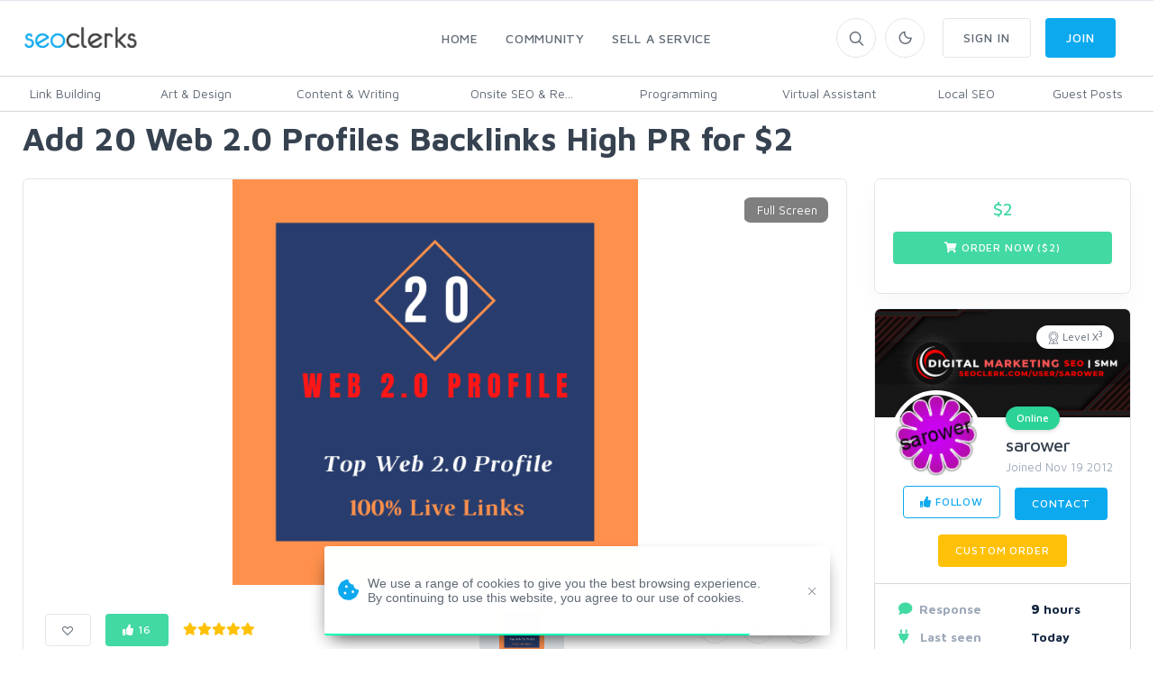

--- FILE ---
content_type: text/html; charset=UTF-8
request_url: https://a.seoclerks.com/linkin/3764/Web20/878042/Add-20-Web-2-0-Profiles-Backlinks-High-PR?utm_source=affiliate&utm_medium=API&utm_campaign=3764
body_size: 19873
content:
<!DOCTYPE html>
<html lang="en">
<head>
	<meta charset="utf-8">
	<title>Add 20 Web 2.0 Profiles Backlinks High PR for $2 - SEOClerks</title>
	<!-- SEO Meta Tags-->
	<meta name="description" content="20 Web 2.0 profiles Backlinks Web 2.0 profiles is one of the foremost effective ways you'll start spreading the word about your website. Basically, what we do is c">
	<meta name="keywords" content="20, Web, 2.0, Profile, Backlinks">
	<meta name="robots" content="noindex" /><meta name="googlebot" content="noindex" />
				<meta property="og:image" content="https%3A%2F%2Fwww.seoclerks.com%2Fpics%2F000%2F019%2F141%2F7ac771c880635608a874c733c79358ac.png" />
		
	
	<meta name="google-site-verification" content="7HOD4Y2TE9EQhBW_fu5g6-LKSOlsbatx5n6N2XxbZUc" />
		<link href="https://plus.google.com/+SeoclerksOfficial" rel="publisher" />

	
	<!-- Google gsi login -->
	<script src="https://accounts.google.com/gsi/client" async defer></script>

	<script>

		function handleCredentialResponse(response) {

			$.ajax({
				url: location.protocol + '//' + location.host + '/signup',
				type: 'POST',
				data: jQuery.param({ 'id_token': JSON.stringify(parseJwt(response.credential)) }),
				cache: false,
				success: function(response) {
					location.reload();
				}
			});
		}

		window.onload = function () {
			google.accounts.id.initialize({
				client_id: "548068955564-6kb76etreqr03m8r80hdong6qi9lndr1.apps.googleusercontent.com",
				callback: handleCredentialResponse,
				use_fedcm_for_prompt: "true"
			});
			google.accounts.id.renderButton(
				document.getElementById("buttonGoogle"),
				{ theme: "outline", size: "large", width: "310", height: "44" }  // customization attributes
			);
			google.accounts.id.renderButton(
				document.getElementById("buttonGoogleSignup"),
				{ theme: "outline", size: "large", width: "310", height: "44" }  // customization attributes
			);
			google.accounts.id.prompt(); // also display the One Tap dialog
		}
	</script>
	
	<!-- Mobile Specific Meta Tag-->
	<meta name="viewport" content="width=device-width, initial-scale=1.0, maximum-scale=1.0, user-scalable=no">

	<!-- Favicon and Apple Icons-->
	<link rel="icon" type="image/x-icon" href="https://www.seoclerks.com/images/favicon.ico">
	<!--<link rel="apple-touch-icon" href="touch-icon-iphone.png">
	<link rel="apple-touch-icon" sizes="152x152" href="touch-icon-ipad.png">
	<link rel="apple-touch-icon" sizes="180x180" href="touch-icon-iphone-retina.png">
	<link rel="apple-touch-icon" sizes="167x167" href="touch-icon-ipad-retina.png"> -->
	<!-- Vendor Styles including: Bootstrap, Font Icons, Plugins, etc.-->
	<link rel="stylesheet" media="screen" href="https://www.seoclerks.com/assets/css/vendor.min.1692086642.css">

	
		<link id="mainStyles" rel="stylesheet" media="screen" href="https://www.seoclerks.com/assets/css/styles.1759488422.css">

		<link href="https://www.seoclerks.com/assets/js/wysibb/theme/default/wbbtheme.1692086642.css" rel="stylesheet" />

		<link defer rel="stylesheet" href="https://www.seoclerks.com/assets/css/fontawesome/all.min.1626721451.css" crossorigin="anonymous">

		<link rel="stylesheet" href="https://www.seoclerks.com/assets/css/flag-icon.css">

	
	<!-- Dark Mode CSS -->
	<!-- <link id="darkStyles" rel="stylesheet" media="max-width: 1px" href="https://www.seoclerks.com/assets/css/styles-dark.1692086642.css"> -->

	<!-- <script src="https://www.seoclerks.com/assets/js/modernizr.min.1626721451.js"></script> -->

	<script type="text/javascript">
		var base_url 	= "https://www.seoclerks.com";
		var USERID 		= 0;
	</script>

	<script type="application/ld+json">
		{
		"@context": "http://www.schema.org",
		"@type": "Product",
		"productID": "878042",
		"itemReviewed": {
			"@type": "Product",
			"image": "https%3A%2F%2Fwww.seoclerks.com%2Fpics%2F000%2F019%2F141%2F7ac771c880635608a874c733c79358ac.png",
			"name": "  Add 20 Web 2.0 Profiles Backlinks High PR for $2"
						,
			"aggregateRating": {
				"@type": "AggregateRating",
				"ratingValue": "5",
				"ratingCount": "16",
				"bestRating": "5",
				"worstRating": "0"
			}
					},
		"logo": "http://www.example.com/logo.png",
		"name": "  Add 20 Web 2.0 Profiles Backlinks High PR for $2",
		"category": "Web 2.0",
		"image": "https%3A%2F%2Fwww.seoclerks.com%2Fpics%2F000%2F019%2F141%2F7ac771c880635608a874c733c79358ac.png",
		"description": "20 Web 2.0 profiles Backlinks
Web 2.0 profiles is one of the foremost effective ways you'll start spreading the word about your website. Basically, what we do is check in on high authority social websites and add links to your site from every profil",
				"aggregateRating": {
			"@type": "AggregateRating",
			"ratingValue": "5",
			"ratingCount": "16",
			"bestRating": "5",
			"worstRating": "0"
		},
				"url": "https://www.seoclerks.com/Web20/878042/Add-20-Web-2-0-Profiles-Backlinks-High-PR"
	}
		</script>

	
	
	<link rel="alternate" type="application/rss+xml" title="Rss Service Feed" href="https://www.seoclerks.com/rss" />

		<link rel="canonical" href="https://www.seoclerk.com/Web20/878042/Add-20-Web-2-0-Profiles-Backlinks-High-PR">
	
	
	
	<style>.IJspfhHrquczjfv{color:#ff7700;}
.MVFWZOYSLblcIyB{color:#ff0000;}
</style>
	
	
			<link href="https://www.seoclerks.com/assets/js/dropzone/min/dropzone.min.1626721451.css"></script>
	</head>
<!-- Body-->
<body class="light-theme ">
	<div class="modal fade" id="modalMessage" role="dialog">
	<div class="modal-dialog modal-lg" role="document">
		<div class="modal-content">
			<form method="POST" class="ajaxModalFormSubmit modal-shadow" id="new-conversation" action="https://www.seoclerks.com/create/inbox/message">
				<input type="hidden" name="token" value="2419b9db32bc1016a3a7c5767784af94" />
				<input type="hidden" name="modal" value="modalMessage" />
				<input type="hidden" name="droplet" value="" />
				<input type="hidden" name="success" value="Message Sent!" />
				<input type="hidden" name="aboutid" value="878042" />
				<input type="hidden" name="from" value="sc_878042" />
				<input type="hidden" name="__cr" value="qLNkh6GEgalqfZ6v" />
				<div class="modal-header border-bottom-0">
					<h4 class="modal-title">Start a new conversation</h4>
					<button class="close" type="button" data-dismiss="modal" aria-label="Close">
						<span aria-hidden="true"><i class="fas fa-times-circle"></i></span>
					</button>
				</div>
				<div class="modal-body">
					<div class="row">
						<div class="col-sm-12">
							
<div class="row controls">
	<div class="col-sm-12 control-group">

		<div class="col-sm-5 control-group">
		</div>

		<div class="form-group autcomplete-single-group">
		

<label class="pl-1 mb-0" for="recipient">
	Recipient *
</label>

		<div class="row singleSearch" id="auto-single-search-row-auto-single-search"  style='display: none;' >
			<div class="col-12 col-sm-12 input-group">
				<div class="aa-input-container">
					<input class="form-control form-control-rounded  auto-single-search pl-2 form-control form-control-sm "
						id="auto-single-search"
						data-auto-url="https://www.seoclerks.com/fetch/createconversation/auto"
						placeholder="Recipient"
						name="recipient"
						value="19141"
						data-hash=""
						data-title=""
					/>
					<span class="input-group-btn">
						<button class="pb-2" type="submit"><i class="icon-search mt-1"></i></button>
					</span>
				</div>
			</div>
		</div>

		
<div class="row">
	<div class="col-12 col-md-5 col-lg-6">
		<div class="card card-hover" id="recipient-pill-auto-single-search" >
			<div class="card-body pd-8x">
				<li class="media">
					<img class="d-flex rounded-circle align-self-end mr-3 pill-image" src="https://www.seoclerks.com/images/membersprofilepic/thumbs/19141.png" width="64">
					<div class="media-body">
						<h6 class="mt-0 mb-1 pill-username">sarower</h6>
						<div
							class="success-label-inbox pill-user-online online-19141"
							data-true='Online'
							data-false='Offline'
							data-class-true='success-label-inbox'
							data-class-false='secondary-label-inbox'
							>Online						</div>
					</div>
					<button class="btn btn-link-secondary font-18 pill-close" id="auto-single-search" type="button"><i class="fas fa-times-circle"></i></button>
				</li>
			</div>
		</div>
	</div>

	<div class="col-7 hidden-sm-down">
		<div class="loaddroplet messaage-with"  id="messages-with-insert" data-ajaxurl="https://www.seoclerks.com/fetch/messages/modal/with/19141">
			<!-- <div class="card-body">
				<h5>Messages with sarower</h5>
				<hr />
				<div class="table-responsive">
					<div class="text-center mt-2">
						<i class='fa fa-spinner fa-spin '></i>
					</div>
				</div>
			</div> -->
		</div>
	</div>
</div>
		<div class="form-control-feedback" id="auto-single-search-text-error"></div>

			</div>
		<div class="form-group">
			<label class="pl-1 mb-0" for="subject"> Subject *</label>
			<input class="form-control form-control-rounded" name="subject" id="subject" value="" required />
			<div class="form-control-feedback" id="subject-text-error"></div>
		</div>
		
					<div class="recaprchaMessage" id="RecaptchaField2"></div>
			</div>
</div>
						</div>
					</div>
				</div>
				<div class="modal-footer border-top-0">
					<div class="form-group" style="margin-bottom: 10px!important; margin-top: 7px;">
					
<div class="btn-group dropup">
	<button class="btn btn-primary btn-sm" type="submit" data-loading-text="<i class='fa fa-spinner fa-spin '></i> Sending">Submit</button>
	<button class="btn btn-primary dropdown-toggle dropdown-toggle-split btn-sm ml-0" data-toggle="dropdown" aria-expanded="false"></button>
	<div class="dropdown-menu" x-placement="top-start">
			<label class="container-check">
				<input type="checkbox" class="enter-send" data-url='https://www.seoclerks.com/settings/entersend/qLNkh6GEgalqfZ6v' >
				<span class="text-sm text-fade">Press enter to send</span>
				<span class="checkmark ml-2 mt-10"></span>
			</label>
	</div>
</div>					</div>
				</div>
			</form>
		</div>
	</div>
</div><div class="modal fade" id="modalCustom" role="dialog">
	<div class="modal-dialog modal-lg" role="document">
		<form
			method="POST"
			class="ajaxModalFormSubmit"
			id="new-conversation"
			action="https://www.seoclerks.com/create/inbox/custom"
			data-parsley-excluded="[type=checkbox], [disabled]"
			data-parsley-validate>
			<input type="hidden" name="modal" value="modalCustom" />
			<input type="hidden" name="droplet" value="" />
			<input type="hidden" name="success" id="customSuccessMessage" value="Custom order sent to the sellers inbox!" />
			<input type="hidden" name="masterID" value="" />
			<input type="hidden" name="from" value="" />
			<input type="hidden" name="__cr" value="qLNkh6GEgalqfZ6v" />
			<input type="hidden" name="status" value="0" />
			<input type="hidden" name="MID" value="" />
			<input type="hidden" name="wantText" value="" />
			<input type="hidden" name="recipient" value="19141" />
<input type="hidden" name="droplet" value="" />
<input type="hidden" name="success" value="Custom order sent to the sellers inbox!" />
<input type="hidden" name="masterID" value="" />
<input type="hidden" name="from" value="" />
<input type="hidden" name="__cr" value="qLNkh6GEgalqfZ6v" />
<input type="hidden" name="status" value="0" />
<input type="hidden" name="MID" value="" />
<input type="hidden" name="wantText" value="" />
<div class="modal-content">
	<div class="modal-header border-0">
					<h4 class="modal-title"><i class="far fa-envelope"></i> <span id="modelCustomTitle">Custom Order</h4>
			<button class="close" type="button" data-dismiss="modal" aria-label="Close"><span aria-hidden="true"><i class="fas fa-times"></i></span></button>
			</div>
	<div class="modal-body">
										<div class="row">
					<div class="col-12 col-lg-6">
						<div class="media mb-4"><img class="d-flex rounded-circle align-self-end mr-3 card-hover" src="https://www.seoclerks.com/images/membersprofilepic/19141.png" alt="sarower" width="64">
							<div class="media-body">
								<h6 class="mt-0 mb-1">sarower</h6>
								<div class=""><i class='text-warning fas fa-star filled'></i><i class='text-warning fas fa-star filled'></i><i class='text-warning fas fa-star filled'></i><i class='text-warning fas fa-star filled'></i><i class='text-warning fas fa-star filled'></i></div>							</div>
						</div>
					</div>
				</div>
										<div class="form-group">
					<h6 class="text-normal text-uppercase" id="wantTextarea">What do you want?</h6>
					<textarea
						class="form-control form-control-rounded wysibb "
						rows="2"
						id="wantText"
						name="wantText"
						value=""
						placeholder="I want..."
						data-parsley-required-message="Your description is too short. It should be 40 characters or more."
						data-parsley-minlength="40"
						data-parsley-required
					>
					</textarea>
					<div class="form-control-feedback" id="custom-text-error"></div>
				</div>
			
			<div class="row controls">
				
				<div class="col-11 col-sm-4 form-group input-group">
					<h6 class="text-normal text-uppercase">How much?</h6>
					<div class="input-group">
						<input
							class="form-control d-inline"
							value=""
							placeholder="10"
							id="maxPay"
							maxlength="3"
							name="maxPay"
							size="3"
							type="integer"
							data-parsley-type="integer"
							data-parsley-required
															data-parsley-range="[1,10000]"
														data-parsley-required-message="A price is required"
							data-update-element="#price-preview"
							data-update-prefix="$"
						/>
						<div class="input-group-append">
							<span class="input-group-addon pt-0"><i class="fas fa-dollar-sign"></i></span>
						</div>
					</div>
					<div class="form-control-feedback" id="pay-text-error"></div>
				</div>
								<div class="col-11 col-sm-6 form-group input-group">
					<h6 class="text-normal text-uppercase">When do you need it?</h6>
					<select
	name="needBy"
	id="needBy"
	class="form-control form-control d-inline"
		data-parsely-required>

	<option value="1" >1 day</option>
	<option value="2" >2 days</option>
	<option value="3" >3 days</option>
	<option value="4" >4 days</option>
	<option value="5" >5 days</option>
	<option value="6" >6 days</option>
	<option value="7" >7 days</option>
	<option value="8" >8 days</option>
	<option value="9" >9 days</option>
	<option value="10" >10 days</option>
	<option value="11" >11 days</option>
	<option value="12" >12 days</option>
	<option value="13" >13 days</option>
	<option value="14" >14 days</option>
	<option value="15" >15 days</option>
	<option value="16" >16 days</option>
	<option value="17" >17 days</option>
	<option value="18" >18 days</option>
	<option value="19" >19 days</option>
	<option value="20" >20 days</option>
	<option value="21" >21 days</option>
	<option value="22" >22 days</option>
	<option value="23" >23 days</option>
	<option value="24" >24 days</option>
	<option value="25" >25 days</option>
	<option value="26" >26 days</option>
	<option value="27" >27 days</option>
	<option value="28" >28 days</option>
	<option value="29" >29 days</option>
	<option value="30" >30 days</option>
	<option value="31" >31 days</option>
	<option value="32" >32 days</option>
	<option value="33" >33 days</option>
	<option value="34" >34 days</option>
	<option value="35" >35 days</option>
	<option value="36" >36 days</option>
	<option value="37" >37 days</option>
	<option value="38" >38 days</option>
	<option value="39" >39 days</option>
	<option value="40" >40 days</option>
	<option value="41" >41 days</option>
	<option value="42" >42 days</option>
	<option value="43" >43 days</option>
	<option value="44" >44 days</option>
	<option value="45" >45 days</option>
	<option value="46" >46 days</option>
	<option value="47" >47 days</option>
	<option value="48" >48 days</option>
	<option value="49" >49 days</option>
	<option value="50" >50 days</option>
	<option value="51" >51 days</option>
	<option value="52" >52 days</option>
	<option value="53" >53 days</option>
	<option value="54" >54 days</option>
	<option value="55" >55 days</option>
	<option value="56" >56 days</option>
	<option value="57" >57 days</option>
	<option value="58" >58 days</option>
	<option value="59" >59 days</option>
	<option value="60" >60 days</option>
	<option value="61" >61 days</option>
	<option value="62" >62 days</option>
	<option value="63" >63 days</option>
	<option value="64" >64 days</option>
	<option value="65" >65 days</option>
	<option value="66" >66 days</option>
	<option value="67" >67 days</option>
	<option value="68" >68 days</option>
	<option value="69" >69 days</option>
	<option value="70" >70 days</option>
	<option value="71" >71 days</option>
	<option value="72" >72 days</option>
	<option value="73" >73 days</option>
	<option value="74" >74 days</option>
	<option value="75" >75 days</option>
	<option value="76" >76 days</option>
	<option value="77" >77 days</option>
	<option value="78" >78 days</option>
	<option value="79" >79 days</option>
	<option value="80" >80 days</option>
	<option value="81" >81 days</option>
	<option value="82" >82 days</option>
	<option value="83" >83 days</option>
	<option value="84" >84 days</option>
	<option value="85" >85 days</option>
	<option value="86" >86 days</option>
	<option value="87" >87 days</option>
	<option value="88" >88 days</option>
	<option value="89" >89 days</option>
	<option value="90" >90 days</option>
	<option value="91" >91 days</option>
	<option value="92" >92 days</option>
	<option value="93" >93 days</option>
	<option value="94" >94 days</option>
	<option value="95" >95 days</option>
	<option value="96" >96 days</option>
	<option value="97" >97 days</option>
	<option value="98" >98 days</option>
	<option value="99" >99 days</option>
	<option value="100" >100 days</option>
	<option value="101" >101 days</option>
	<option value="102" >102 days</option>
	<option value="103" >103 days</option>
	<option value="104" >104 days</option>
	<option value="105" >105 days</option>
	<option value="106" >106 days</option>
	<option value="107" >107 days</option>
	<option value="108" >108 days</option>
	<option value="109" >109 days</option>
	<option value="110" >110 days</option>
	<option value="111" >111 days</option>
	<option value="112" >112 days</option>
	<option value="113" >113 days</option>
	<option value="114" >114 days</option>
	<option value="115" >115 days</option>
	<option value="116" >116 days</option>
	<option value="117" >117 days</option>
	<option value="118" >118 days</option>
	<option value="119" >119 days</option>
	<option value="120" >120 days</option>
	<option value="121" >121 days</option>
	<option value="122" >122 days</option>
	<option value="123" >123 days</option>
	<option value="124" >124 days</option>
	<option value="125" >125 days</option>
	<option value="126" >126 days</option>
	<option value="127" >127 days</option>
	<option value="128" >128 days</option>
	<option value="129" >129 days</option>
	<option value="130" >130 days</option>
	<option value="131" >131 days</option>
	<option value="132" >132 days</option>
	<option value="133" >133 days</option>
	<option value="134" >134 days</option>
	<option value="135" >135 days</option>
	<option value="136" >136 days</option>
	<option value="137" >137 days</option>
	<option value="138" >138 days</option>
	<option value="139" >139 days</option>
	<option value="140" >140 days</option>
	<option value="141" >141 days</option>
	<option value="142" >142 days</option>
	<option value="143" >143 days</option>
	<option value="144" >144 days</option>
	<option value="145" >145 days</option>
	<option value="146" >146 days</option>
	<option value="147" >147 days</option>
	<option value="148" >148 days</option>
	<option value="149" >149 days</option>
	<option value="150" >150 days</option>
	<option value="151" >151 days</option>
	<option value="152" >152 days</option>
	<option value="153" >153 days</option>
	<option value="154" >154 days</option>
	<option value="155" >155 days</option>
	<option value="156" >156 days</option>
	<option value="157" >157 days</option>
	<option value="158" >158 days</option>
	<option value="159" >159 days</option>
	<option value="160" >160 days</option>
	<option value="161" >161 days</option>
	<option value="162" >162 days</option>
	<option value="163" >163 days</option>
	<option value="164" >164 days</option>
	<option value="165" >165 days</option>
	<option value="166" >166 days</option>
	<option value="167" >167 days</option>
	<option value="168" >168 days</option>
	<option value="169" >169 days</option>
	<option value="170" >170 days</option>
	<option value="171" >171 days</option>
	<option value="172" >172 days</option>
	<option value="173" >173 days</option>
	<option value="174" >174 days</option>
	<option value="175" >175 days</option>
	<option value="176" >176 days</option>
	<option value="177" >177 days</option>
	<option value="178" >178 days</option>
	<option value="179" >179 days</option>
	<option value="180" >180 days</option>
	<option value="181" >181 days</option>
	<option value="182" >182 days</option>
	<option value="183" >183 days</option>
	<option value="184" >184 days</option>
	<option value="185" >185 days</option>
	<option value="186" >186 days</option>
	<option value="187" >187 days</option>
	<option value="188" >188 days</option>
	<option value="189" >189 days</option>
	<option value="190" >190 days</option>
	<option value="191" >191 days</option>
	<option value="192" >192 days</option>
	<option value="193" >193 days</option>
	<option value="194" >194 days</option>
	<option value="195" >195 days</option>
	<option value="196" >196 days</option>
	<option value="197" >197 days</option>
	<option value="198" >198 days</option>
	<option value="199" >199 days</option>
	<option value="200" >200 days</option>
	<option value="201" >201 days</option>
	<option value="202" >202 days</option>
	<option value="203" >203 days</option>
	<option value="204" >204 days</option>
	<option value="205" >205 days</option>
	<option value="206" >206 days</option>
	<option value="207" >207 days</option>
	<option value="208" >208 days</option>
	<option value="209" >209 days</option>
	<option value="210" >210 days</option>
	<option value="211" >211 days</option>
	<option value="212" >212 days</option>
	<option value="213" >213 days</option>
	<option value="214" >214 days</option>
	<option value="215" >215 days</option>
	<option value="216" >216 days</option>
	<option value="217" >217 days</option>
	<option value="218" >218 days</option>
	<option value="219" >219 days</option>
	<option value="220" >220 days</option>
	<option value="221" >221 days</option>
	<option value="222" >222 days</option>
	<option value="223" >223 days</option>
	<option value="224" >224 days</option>
	<option value="225" >225 days</option>
	<option value="226" >226 days</option>
	<option value="227" >227 days</option>
	<option value="228" >228 days</option>
	<option value="229" >229 days</option>
	<option value="230" >230 days</option>
	<option value="231" >231 days</option>
	<option value="232" >232 days</option>
	<option value="233" >233 days</option>
	<option value="234" >234 days</option>
	<option value="235" >235 days</option>
	<option value="236" >236 days</option>
	<option value="237" >237 days</option>
	<option value="238" >238 days</option>
	<option value="239" >239 days</option>
	<option value="240" >240 days</option>
	<option value="241" >241 days</option>
	<option value="242" >242 days</option>
	<option value="243" >243 days</option>
	<option value="244" >244 days</option>
	<option value="245" >245 days</option>
	<option value="246" >246 days</option>
	<option value="247" >247 days</option>
	<option value="248" >248 days</option>
	<option value="249" >249 days</option>
	<option value="250" >250 days</option>
	<option value="251" >251 days</option>
	<option value="252" >252 days</option>
	<option value="253" >253 days</option>
	<option value="254" >254 days</option>
	<option value="255" >255 days</option>
	<option value="256" >256 days</option>
	<option value="257" >257 days</option>
	<option value="258" >258 days</option>
	<option value="259" >259 days</option>
	<option value="260" >260 days</option>
	<option value="261" >261 days</option>
	<option value="262" >262 days</option>
	<option value="263" >263 days</option>
	<option value="264" >264 days</option>
	<option value="265" >265 days</option>
	<option value="266" >266 days</option>
	<option value="267" >267 days</option>
	<option value="268" >268 days</option>
	<option value="269" >269 days</option>
	<option value="270" >270 days</option>
	<option value="271" >271 days</option>
	<option value="272" >272 days</option>
	<option value="273" >273 days</option>
	<option value="274" >274 days</option>
	<option value="275" >275 days</option>
	<option value="276" >276 days</option>
	<option value="277" >277 days</option>
	<option value="278" >278 days</option>
	<option value="279" >279 days</option>
	<option value="280" >280 days</option>
	<option value="281" >281 days</option>
	<option value="282" >282 days</option>
	<option value="283" >283 days</option>
	<option value="284" >284 days</option>
	<option value="285" >285 days</option>
	<option value="286" >286 days</option>
	<option value="287" >287 days</option>
	<option value="288" >288 days</option>
	<option value="289" >289 days</option>
	<option value="290" >290 days</option>
	<option value="291" >291 days</option>
	<option value="292" >292 days</option>
	<option value="293" >293 days</option>
	<option value="294" >294 days</option>
	<option value="295" >295 days</option>
	<option value="296" >296 days</option>
	<option value="297" >297 days</option>
	<option value="298" >298 days</option>
	<option value="299" >299 days</option>
	<option value="300" >300 days</option>
	<option value="301" >301 days</option>
	<option value="302" >302 days</option>
	<option value="303" >303 days</option>
	<option value="304" >304 days</option>
	<option value="305" >305 days</option>
	<option value="306" >306 days</option>
	<option value="307" >307 days</option>
	<option value="308" >308 days</option>
	<option value="309" >309 days</option>
	<option value="310" >310 days</option>
	<option value="311" >311 days</option>
	<option value="312" >312 days</option>
	<option value="313" >313 days</option>
	<option value="314" >314 days</option>
	<option value="315" >315 days</option>
	<option value="316" >316 days</option>
	<option value="317" >317 days</option>
	<option value="318" >318 days</option>
	<option value="319" >319 days</option>
	<option value="320" >320 days</option>
	<option value="321" >321 days</option>
	<option value="322" >322 days</option>
	<option value="323" >323 days</option>
	<option value="324" >324 days</option>
	<option value="325" >325 days</option>
	<option value="326" >326 days</option>
	<option value="327" >327 days</option>
	<option value="328" >328 days</option>
	<option value="329" >329 days</option>
	<option value="330" >330 days</option>
	<option value="331" >331 days</option>
	<option value="332" >332 days</option>
	<option value="333" >333 days</option>
	<option value="334" >334 days</option>
	<option value="335" >335 days</option>
	<option value="336" >336 days</option>
	<option value="337" >337 days</option>
	<option value="338" >338 days</option>
	<option value="339" >339 days</option>
	<option value="340" >340 days</option>
	<option value="341" >341 days</option>
	<option value="342" >342 days</option>
	<option value="343" >343 days</option>
	<option value="344" >344 days</option>
	<option value="345" >345 days</option>
	<option value="346" >346 days</option>
	<option value="347" >347 days</option>
	<option value="348" >348 days</option>
	<option value="349" >349 days</option>
	<option value="350" >350 days</option>
	<option value="351" >351 days</option>
	<option value="352" >352 days</option>
	<option value="353" >353 days</option>
	<option value="354" >354 days</option>
	<option value="355" >355 days</option>
	<option value="356" >356 days</option>
	<option value="357" >357 days</option>
	<option value="358" >358 days</option>
	<option value="359" >359 days</option>
	<option value="360" >360 days</option>
	<option value="361" >361 days</option>
	<option value="362" >362 days</option>
	<option value="363" >363 days</option>
	<option value="364" >364 days</option>
	<option value="365" >365 days</option>
</select>					<div class="form-control-feedback" id="need-text-error"></div>
				</div>
							</div>

							<div class="recaprchaCustom" id="RecaptchaField1"></div>
			
			<div class="row">
				<div class="col-sm-12">
					<div id="attachment_6109954"></div>
<a
	class="btn btn-outline-secondary btn-sm "
	href="#dropzone_6109954"
	data-toggle="collapse"
	data-id="6109954"
		><i class='icon-paper-clip'></i> Add Attachment</a>


							<div class="btn-group dropup float-right">
								<button class="btn btn-primary btn-sm" type="submit" data-loading-text="Sending">Submit</button>
								<button class="btn btn-primary dropdown-toggle dropdown-toggle-split btn-sm" data-toggle="dropdown" aria-expanded="false"></button>
								<div class="dropdown-menu" x-placement="top-start">
									<label class="container-check">
										<input type="checkbox" class="enter-send" data-url="https://www.seoclerks.com/settings/entersend/qLNkh6GEgalqfZ6v">
										<span class="text-sm text-fade">Press enter to send</span>
										<span class="checkmark ml-2 mt-2"></span>
									</label>
								</div>
							</div>
							
<div class="collapse ml-3 mr-3 " id="dropzone_6109954" role="tabpanel" style="">
	<div class="dz-preview dz-file-preview dropzone row dropzone-orders" data-dz-id="6109954">
		<div class="dz-message needsclick col-12">
			Drop files here or click to upload.		</div>
	</div>
</div>
				</div>
			</div>
				</div>
</div>		</form>
	</div>
</div><div class="modal fade" id="modalShare"role="dialog">
	<div class="modal-dialog" role="document">
		<div class="modal-content">
			<div class="modal-header border-0">
				<h4 class="modal-title">Share this service</h4>
				<button class="close" type="button" data-dismiss="modal" aria-label="Close"><span aria-hidden="true"><i class="fas fa-times"></i></span></button>
			</div>
			<div class="modal-body">
				<div class="row">
					<div class="col-12">
						<p></p>
						<div class="form-group">
							<div class="row">
								<div class="col-11 col-sm-9 mr-0 pr-0 margin-top-none form-group input-group">
									<div class="input-group margin-bottom-none">
										<input class="form-control input-joined-right d-inline cancel-input readonly" value="https://www.seoclerks.com/Web20/878042/Add-20-Web-2-0-Profiles-Backlinks-High-PR">
										<span class="input-group-addon"><i class="icon-link"></i></span>
									</div>
								</div>
								<div class="col-11 col-sm-3 ml-sm-0 pl-sm-0 margin-top-none">
									<button class="btn btn-outline-secondary form-control d-inline input-joined-left margin-top-none copy-button">Copy</button>
								</div>
							</div>
						</div>
					</div>
				</div>
			</div>
		</div>
	</div>
</div><div class="modal fade" id="modalReport"role="dialog">
	<div class="modal-dialog" role="document">
		<div class="modal-content">
			<div class="modal-header border-0">
				<h4 class="modal-title">Report</h4>
				<button class="close" type="button" data-dismiss="modal" aria-label="Close"><span aria-hidden="true"><i class="fas fa-times"></i></span></button>
			</div>
			<div class="modal-body">
				<form class="ajaxModalFormSubmit"
						method="POST"
						name="form_report"
						id="form_report"
						action="https://www.seoclerks.com/spam/fYOjYW1ofbSWiaKIppSMeXyh/service"
						data-parsley-validate
				>
					<input type="hidden" name="token" value="2419b9db32bc1016a3a7c5767784af94" />
					<input type="hidden" name="__cr" value="qLNkh6GEgalqfZ6v" />
					<input type="hidden" name="type" value="service" />
					<input type="hidden" name="success" value="<i class='icon-flag mr-2'></i> Report sent" />
					<input type="hidden" name="modal" value="modalReport" />
					<input type="hidden" name="action_type" value="modal" />
					<input type="hidden" name="send_status" value="1" />
					<input type="hidden" name="droplet" value="0" />

					<div class="row">
						<div class="col-12 control-group ">
							<div class="form-group">
							<p>Select a reason you're reporting this service</p>
								<div class="row" id="comment-body878042">
									<div class="col-12">
										<select class="form-control" name="spam-select">
											<option>Disallowed Service</option>
											<option>Spam</option>
											<option>Copyright Infringement</option>
											<option>Illegal Service/Offer</option>
											<option>Scam</option>
											<option>Breach of User Privacy</option>
											<option>Sexually Explicit Content</option>
										</select>
									</div>
								</div>

																	<div class="row">
										<div class="col-12">
											<label for="large-pill-input">Or</label>
											<input class="form-control" id="custom-message" name="reason" placeholder="Custom Message">
										</div>
									</div>
																<div class="form-control-feedback mt-2 text-center text-danger" id="comment-error878042"></div>
							<button class="btn btn-primary btn-sm" type="submit">Submit</button>
							<div class="form-control-feedback"></div>
							</div>
						</div>
					</div>
				</form>
			</div>
		</div>
	</div>
</div><div class="modal fade" id="modalCouponSend"role="dialog">
	<div class="modal-dialog" role="document">
		<div class="modal-content">
			<form class="ajaxModalFormSubmit modal-shadow"
				method="post"
				action="https://www.seoclerks.com/send/coupon"
				data-parsley-validate
			>
				<div class="modal-header border-0">
					<h4 class="modal-title">Send a coupon</h4>
					<button class="close" type="button" data-dismiss="modal" aria-label="Close"><span aria-hidden="true"><i class="fas fa-times"></i></span></button>
				</div>
				<input type="hidden" name="__cr" value="qLNkh6GEgalqfZ6v" />
				<input type="hidden" name="PID" value="878042" />
				<input type="hidden" name="action_type" value="modal" />
				<input type="hidden" name="send_status" value="1" />
				<input type="hidden" name="modal" value="modalCouponSend" />
				<input type="hidden" name="droplet" value="" />
				<input type="hidden" name="success" value="Coupon sent!" />
				<div class="modal-body">
					<div class="col-12">
						<div class="form-group autcomplete-single-group">
						

<label class="pl-1 mb-0" for="sendTo">
	Recipient *
</label>

		<div class="row singleSearch" id="auto-single-search-row-2" >
			<div class="col-12 col-sm-12 input-group">
				<div class="aa-input-container">
					<input class="form-control form-control-rounded auto-complete-user auto-single-search pl-2 form-control form-control-sm "
						id="2"
						data-auto-url="https://www.seoclerks.com/fetch/createconversation/auto"
						placeholder="Recipient"
						name="sendTo"
						value=""
						data-hash=""
						data-title=""
					/>
					<span class="input-group-btn">
						<button class="pb-2" type="submit"><i class="icon-search mt-1"></i></button>
					</span>
				</div>
			</div>
		</div>

		
<div class="row">
	<div class="col-12 ">
		<div class="card card-hover" id="recipient-pill-2"  style="display: none;" >
			<div class="card-body pd-8x">
				<li class="media">
					<img class="d-flex rounded-circle align-self-end mr-3 pill-image" src="https://www.seoclerks.com/images/membersprofilepic/thumbs/19141.png" width="64">
					<div class="media-body">
						<h6 class="mt-0 mb-1 pill-username">sarower</h6>
						<div
							class="success-label-inbox pill-user-online online-19141"
							data-true='Online'
							data-false='Offline'
							data-class-true='success-label-inbox'
							data-class-false='secondary-label-inbox'
							>Online						</div>
					</div>
					<button class="btn btn-link-secondary font-18 pill-close" id="2" type="button"><i class="fas fa-times-circle"></i></button>
				</li>
			</div>
		</div>
	</div>

	<div class="hidden hidden-sm-down">
		<div class="loaddroplet messaage-with"  style="display: none;"  id="messages-with-insert" data-ajaxurl="https://www.seoclerks.com/fetch/messages/modal/with/19141">
			<!-- <div class="card-body">
				<h5>Messages with sarower</h5>
				<hr />
				<div class="table-responsive">
					<div class="text-center mt-2">
						<i class='fa fa-spinner fa-spin '></i>
					</div>
				</div>
			</div> -->
		</div>
	</div>
</div>
		<div class="form-control-feedback" id="2-text-error"></div>

							</div>
					</div>

					<div class="col-12">
						<div class="row">
							<div class="col-sm-12">
								<div class="loaddroplet" id="coupon-droplet" data-ajaxurl='https://www.seoclerks.com/fetch/coupon/1/1'>
								</div>
							</div>
						</div>
					</div>
				</div>
				<div class="modal-footer border-0">
					<button class="btn btn-primary btn-sm" type="submit">Send</button>
				</div>
			</form>
		</div>
	</div>
</div><!-- Sign up section -->
<div class="modal fade" id="modalSignup"role="dialog">
	<div class="modal-dialog w-400" role="document">
		<div class="modal-content">
			<div class="modal-header">
				<h5 class="modal-title">Welcome to SEOClerks</h5>
				<button class="close" type="button" data-dismiss="modal" aria-label="Close"><span aria-hidden="true"><i class="fas fa-times"></i></span></button>
			</div>
			<div class="modal-body ml-4 mr-4">
				<form
					action="https://www.seoclerks.com/signup/check"
					method="post"
					class="ajaxModalFormSignup modal-shadow"
					data-parsley-validate
				>
					<input type="hidden" name="token" value="2419b9db32bc1016a3a7c5767784af94" />
					<input type="hidden" name="__cr" value="qLNkh6GEgalqfZ6v" />
					<input type="hidden" name="fsub" id="fsub" value="1" />
					<input type="hidden" name="droplet" value="" />

					<div class="form-group input-group">
						<input
							class="form-control"
							placeholder="Username"
							required
							data-parsley-length="[4, 15]"
							id="user_username"
							name="user_username"
							type="text"
							value=""
						>
						<span class="input-group-addon"><i class="icon-head"></i></span>
						<div class="form-control-feedback" id="username-text-error"></div>
					</div>
					<div class="form-group input-group">
						<input
							class="form-control"
							placeholder="Email"
							required
							id="user_email"
							name="user_email"
							type="email"
							value=""
						>
						<span class="input-group-addon"><i class="icon-mail"></i></span>
						<div class="form-control-feedback" id="email-text-error"></div>
					</div>
					<div class="form-group input-group">
						<input
							class="form-control"
							placeholder="Password"
							id="user_password"
							name="user_password"
							data-parsley-length="[6, 32]"
							data-parsley-same="#confirm_password"
							data-parsley-same-message="Your password and confirm password do not match."
							data-parsley-required-message="You must enter a password."
							data-parsley-required
							type="password"
							value=""
						>
						<span class="input-group-addon"><i class="icon-lock"></i></span>
						<div class="form-control-feedback" id="password-text-error"></div>
					</div>
					<div class="form-group input-group mb-0">
						<input
							class="form-control"
							placeholder="Confirm Password"
							id="confirm_password"
							name="confirm_password"
							data-parsley-same="#user_password"
							data-parsley-length="[6, 32]"
							data-parsley-same-message="Your password and confirm password do not match."
							data-parsley-required-message="You must enter a password."
							data-parsley-required
							type="password"
						>
						<span class="input-group-addon"><i class="icon-lock"></i></span>
						<div class="form-control-feedback" id="confirm-password-text-error"></div>
					</div>
					<input class="btn btn-primary margin-bottom-none btn-block" value="Continue" type="submit">
				</form>
				<form
					action="https://www.seoclerks.com/signup/check"
					method="post"
					class="ajaxModalFormSubmit modal-shadow signupHidden"
					data-parsley-validate
					style="display: none;"
					id="create-service-form"
					enctype="multipart/form-data"
				>
					<input type="hidden" name="modal" value="modalSignup" />
					<input type="hidden" name="droplet" value="" />
					<input type="hidden" name="success" value="Package created!" />
					<input type="hidden" name="loginModal" value="1" />
					<input type="hidden" name="action_type" value="modal" />
					<input type="hidden" name="send_status" value="1" />
					<input type="hidden" name="token" value="2419b9db32bc1016a3a7c5767784af94" />
					<input type="hidden" name="__cr" value="qLNkh6GEgalqfZ6v" />
					<input type="hidden" name="jsub" id="jsub" value="1" />
					<input type="hidden" id="user_username_real" name="user_username_real" value="" />
					<input type="hidden" id="user_email_real" name="user_email_real" value="" />
					<input type="hidden" id="user_password_real" name="user_password_real" value="" />
					<div class="text-center mt-1 p-link">
						<div class="radio-group">
							<input type="radio" id="type-buyer" name="type-user" value="buyer" checked><label for="type-buyer">Buyer</label>
							<input type="radio" id="type-seller" name="type-user" value="seller"><label for="type-seller">Seller</label>
						</div>
					</div>
					<div class="form-group input-group">
						<input
							class="form-control"
							placeholder="Full Name"
							required
							data-parsley-pattern="/^[a-z]([-']?[a-z]+)*( [a-z]([-']?[a-z]+)*)+$/i"
							data-parsley-pattern-message="Invalid characters used in fullname field. (Fullname must have first and last name)"
							data-toggle="tooltip"
							data-original-title="Full Legal Name"
							id="user_fullname"
							name="user_fullname"
							type="text"
							value=""
						>
						<span class="input-group-addon"><i class="icon-head"></i></span>
						<div class="form-control-feedback" id="full-text-error"></div>
					</div>
					<div class="form-group input-group skill-include" style="display: none;">
						<input
							data-role="tags-input"
							class="tagsinput tagstext form-control"
							placeholder="Skills"
							id="user_skills"
							name="user_skills"
							size="15"
							type="text"
							value=""
							data-provide="typeahead"
							class="tm-input tm-skills"
							autocomplete="off"
							data-items="6"
						>
						<div class="form-control-feedback" id="tag-text-error"></div>
					</div>
					<div class="col-md-6 padding-left-none d-flex flex-wrap justify-content-between">
						<div id="recaptcha1"></div>
						<div class="form-control-feedback" id="captcha-register-text-error"></div>
					</div>
					<input class="btn btn-primary margin-bottom-none btn-block" value="Join" type="submit">
					<p class="text-muted text-sm mt-1 ml-2 mr-2">By joining, you agree to SEOClerks <a href='https://www.seoclerks.com/terms_of_service'>Terms of Service</a>, <a href='https://www.seoclerks.com/privacy_policy'>Privacy Policy</a>, as well as to receive emails.</p>
				</form>
				<div class="text-center mt-1 p-link">
					Already have an account? <a data-toggle="modal" data-target="#modalLogin" data-dismiss="modalSignup" class="modal-fade">Login</a>
				</div>

				<div class="text-center mt-3 mb-3">
					<span class="divider-text">OR</span>
				</div>

				<div id="buttonGoogleSignup"></div>

				<div class="fb-login-button mt-2" data-width="310" data-size="large" data-button-type="login_with" data-layout="default" data-auto-logout-link="false" data-use-continue-as="false"></div>
			</div>
		</div>
	</div>
</div>

<!-- Login section -->
<div class="modal fade" id="modalLogin"role="dialog">
	<div class="modal-dialog w-400" role="document">
		<div class="modal-content">
			<div class="modal-header">
				<h5 class="modal-title">Welcome Back!</h5>
				<button class="close" type="button" data-dismiss="modal" aria-label="Close"><span aria-hidden="true"><i class="fas fa-times"></i></span></button>
			</div>
			<div class="modal-body ml-4 mr-4">
				<form
					action="https://www.seoclerks.com/login/check"
					method="post"
					class="ajaxModalFormSubmit modal-shadow"
					id="loginCheck"
					data-parsley-validate
				>
					<input type="hidden" name="modal" value="modalLogin" />
					<input type="hidden" name="droplet" value="" />
					<input type="hidden" name="success" value="Package created!" />
					<input type="hidden" name="loginModal" value="1" />
					<input type="hidden" name="action_type" value="modal" />
					<input type="hidden" name="send_status" value="1" />
					<input type="hidden" name="token" value="2419b9db32bc1016a3a7c5767784af94" />
					<input type="hidden" name="__cr" value="qLNkh6GEgalqfZ6v" />

					<div class="form-group input-group">
						<input
							class="form-control"
							placeholder="Username or Email"
							id="l_username"
							name="l_username"
							type="text"
							value=""
							required
						>
						<span class="input-group-addon"><i class="icon-mail"></i></span>
						<div class="form-control-feedback" id="username-login-text-error"></div>
					</div>
					<div class="form-group input-group mb-0">
						<input
							class="form-control"
							placeholder="Password"
							id="l_password"
							name="l_password"
							type="password"
							required
						>
						<span class="input-group-addon"><i class="icon-lock"></i></span>
						<div class="form-control-feedback" id="password-login-text-error"></div>
					</div>
					<div class="d-flex flex-wrap justify-content-between padding-bottom-1x alignright">
						<a data-toggle="modal" data-target="#modalForgot" data-dismiss="modalLogin" class="modal-fade navi-link">Forgot Password?</a>
					</div>
					<div class="col-md-6 padding-left-none padding-top-2x d-flex flex-wrap justify-content-between">
						<div class="form-group input-group">
							<div id="recaptcha2"></div>
							<div class="h-captcha" data-sitekey="a7e8524b-bf4b-42bf-bee2-37eb6188e13b"></div>
							<div class="form-control-feedback" id="captcha-login-text-error"></div>
						</div>
					</div>
					<input type="hidden" name="jlog" id="jlog" value="1" />
					<input class="btn btn-primary margin-bottom-none btn-block" value="Sign In" type="submit">
				</form>
				<div class="text-center mt-1 p-link">
					Do not have an account? <a data-toggle="modal" data-target="#modalSignup" data-dismiss="modalLogin" class="modal-fade navi-link" id="modalLoginSingup">Sign Up</a>
				</div>

				<div class="text-center mt-3 mb-3">
					<span class="divider-text">OR</span>
				</div>

				<!-- <div class="g-signin2" data-onsuccess="onSignIn"></div> -->

				<div id="buttonGoogle"></div>			</div>
		</div>
	</div>
</div>

<!-- Forgot password section -->
<div class="modal fade" id="modalForgot"role="dialog">
	<div class="modal-dialog w-400" role="document">
		<div class="modal-content">
			<div class="modal-header">
				<h5 class="modal-title">Recover Password</h5>
				<button class="close" type="button" data-dismiss="modal" aria-label="Close"><span aria-hidden="true"><i class="fas fa-times"></i></span></button>
			</div>
			<div class="modal-body ml-4 mr-4 mt-2 mb-5">
				<form
					action="https://www.seoclerks.com/forgotpassword/check"
					method="post"
					class="ajaxModalFormSubmit modal-shadow"
					data-parsley-validate
					data-parsley-errors-container=".form-control-feedback"
				>
					<input type="hidden" name="modal" value="modalForgot" />
					<input type="hidden" name="droplet" value="" />
					<input type="hidden" name="success" value="An email has been sent to your account with further instructions." />
					<input type="hidden" name="action_type" value="modal" />
					<input type="hidden" name="send_status" value="1" />
					<input type="hidden" name="token" value="2419b9db32bc1016a3a7c5767784af94" />
					<input type="hidden" name="__cr" value="qLNkh6GEgalqfZ6v" />

					<div class="form-group input-group">
						<input
							class="form-control"
							placeholder="Email"
							required
							id="forgot_email"
							name="forgot_email"
							type="email"
							value=""
						>
						<span class="input-group-addon"><i class="icon-mail"></i></span>
						<div class="form-control-feedback" id="forgot_email-text-error"></div>
					</div>
					<input type="hidden" name="jlog" id="jlogForgot" value="1" />
					<input class="btn btn-primary margin-bottom-none btn-block" value="Recover Password" type="submit">
				</form>
				<div class="text-center mt-1 p-link">
					Remember your password? <a data-toggle="modal" data-target="#modalLogin" data-dismiss="modalForgot" class="modal-fade">Login</a>
				</div>
			</div>
		</div>
	</div>
</div>
	<!-- Off-Canvas Category Menu-->
	<div class="offcanvas-container" id="shop-categories">
		<div class="offcanvas-header">
			<h3 class="offcanvas-title">SEOClerks</h3>
		</div>
		<nav class="offcanvas-menu">
  <ul class="menu">
	<li class="has-children"><span><a href="https://www.seoclerks.com">Home</a><span class="sub-menu-toggle"></span></span>
	  <ul class="offcanvas-submenu">
			<li><a href="https://www.seoclerks.com/marketplace" class="" title="SEO Marketplace for backlinks, web design, website traffic, and online marketing">Marketplace</a></li>
			<li><a href="https://www.seoclerks.com/software" class="" title="Buy Software">Buy Software</a></li>			<li><a href="https://www.seoclerks.com/job" class="" title="Jobs">Jobs</a></li>
	  </ul>
	</li>
	<li class="has-children"><span><a href="https://www.seoclerks.com/faq">Community</a><span class="sub-menu-toggle"></span></span>
	  <ul class="offcanvas-submenu">
					  <li><a href="https://www.seoclerks.com/faq">Community Discussion</a></li>
					  <li><a href="https://www.seoclerks.com/freelancers">Freelancers</a></li>
					  <li><a href="https://www.seoclerks.com/howtobuy">How it Works</a></li>
	  </ul>
	</li>
		<li class="has-children"><span><a href="https://www.seoclerks.com/login?r=L25ldw==">Sell a Service</a></span></li>
	<li class="has-children"><span><a href="https://www.seoclerks.com/login">Sign In</a></span></li>
	<li class="has-children"><span><a href="https://www.seoclerks.com/signup">Join</a></span></li>
	  </ul>
</nav>
	</div>
	<!-- Off-Canvas Mobile Menu-->
	<div class="offcanvas-container" id="mobile-menu">
		<nav class="offcanvas-menu">
		<ul class="menu">
						<li class="has-children">
				<span><a href="https://www.seoclerks.com">Home</a><span class="sub-menu-toggle"></span></span>
				<ul class="offcanvas-submenu">
					<li><a href="https://www.seoclerks.com/marketplace"  title="SEO Marketplace for backlinks, web design, website traffic, and online marketing">Marketplace</a></li>
					<li><a href="https://www.seoclerks.com/job"  title="Jobs">Jobs</a></li>
					<li><a href="https://www.seoclerks.com/software"  title="Buy Software">Buy Software</a></li>
				</ul>
			</li>
						<li class="has-children">
				<span><a href="https://www.seoclerks.com/faq">Community</a><span class="sub-menu-toggle"></span></span>
				<ul class="offcanvas-submenu">
					<li><a href="https://www.seoclerks.com/faq">Community Discussion</a></li>
					<li><a href="https://www.seoclerks.com/blog">Blog</a></li>
					<li><a href="https://www.seoclerks.com/freelancers">Freelancers</a></li>
					<li><a href="https://www.seoclerks.com/howtobuy">How it Works</a></li>
				</ul>
			</li>
							<li class="has-children">
					<span><a href="https://www.seoclerks.com/login?r=L25ldw==">Sell a Service</a></span>
				</li>
				<li class="has-children">
					<span><a href="https://www.seoclerks.com/login">Sign In</a></span>
				</li>
				<li class="has-children">
					<span><a href="https://www.seoclerks.com/signup">Join</a></span>
				</li>
					</ul>
	</nav>
</div>
	<!-- Topbar-->
	<div class="topbar" style="height: 0px">
	</div>
	<!-- Navbar-->
	<!-- Remove "navbar-sticky" class to make navigation bar scrollable with the page.-->
	<header class="navbar navbar-sticky">
		<!-- Search-->
		<form class="site-search" method="post" action="https://www.seoclerks.com/marketplace">
			<input type="text" name="query" placeholder="Type to search..." id="header_search" value="">
			<div class="search-tools">
				<span class="clear-search">Clear</span>
				<span class="close-search"><i class="icon-cross"></i></span>
			</div>
		</form>
		<div class="site-branding">
			<div class="inner">
				<!-- Off-Canvas Toggle (#shop-categories)-->
				<a class="offcanvas-toggle cats-toggle hidden-sm-up" href="#shop-categories" data-toggle="offcanvas"></a>
				<!-- Off-Canvas Toggle (#mobile-menu)-->
				<a class="offcanvas-toggle menu-toggle" href="#mobile-menu" data-toggle="offcanvas"></a>
				<!-- Site Logo-->
				<a class="site-logo" href="https://www.seoclerks.com">
					<img class="header-logo" data-dark-logo="https://www.seoclerks.com/assets/img/logo/SeoClerksLogoWhite.png" data-light-logo="https://www.seoclerks.com/assets/img/logo/SeoClerksLogo3.png" src="https://www.seoclerks.com/assets/img/logo/SeoClerksLogo3.png" alt="SEO Marketplace for backlinks, web design, website traffic, and online marketing">
				</a>
			</div>
		</div>
	<!-- Main Navigation-->
	<nav class="site-menu">
	<ul class="navbar-nav">
	<li class="has-megamenu "><a href="https://www.seoclerks.com"><span>Home</span></a>
		<ul class="mega-menu">
			<li>
				<ul class="sub-menu">
					<a href="https://www.seoclerks.com/marketplace" title="Marketplace"><i class="fas fa-store comment-author-i mb-2 mt-2"></i></a>
					<h6><a href="https://www.seoclerks.com" title="Marketplace">Marketplace</a></h6>
					<p class="text-muted margin-bottom-none">The largest SEO marketplace in the world</p>
					<span class="mega-menu-title"></span>
					<div class="row">
							<div class="col-sm-6">
		<ul>
		<li><a class="nav-link" href="https://www.seoclerks.com/categories/design" title="Art & Design">Art &amp; Design</a></li>
	<li><a class="nav-link" href="https://www.seoclerks.com/categories/content-writing" title="Content & Writing">Content &amp; Writing</a></li>
	<li><a class="nav-link" href="https://www.seoclerks.com/categories/Graphics" title="Graphics & Logos">Graphics &amp; Logos</a></li>
	<li><a class="nav-link" href="https://www.seoclerks.com/categories/Link-Building" title="Link Building">Link Building</a></li>
		</ul>
	</div>
		<div class="col-sm-6">
		<ul>
		<li><a class="nav-link" href="https://www.seoclerks.com/categories/SEO-Reports" title="Onsite SEO & Research">Onsite SEO &amp; Re...</a></li>
	<li><a class="nav-link" href="https://www.seoclerks.com/categories/Programming" title="Programming">Programming</a></li>
	<li><a class="nav-link" href="https://www.seoclerks.com/categories/Virtual-Assistant" title="Virtual Assistant">Virtual Assistant</a></li>
	<li><a class="nav-link" href="https://www.seoclerks.com/categories/wordpress-programming" title="Wordpress">Wordpress</a></li>
		</ul>
	</div>
						</div>
				</ul>
			</li>
			<li>
				<ul class="sub-menu">
					<a href="https://www.seoclerks.com/software" title="Software"><i class="far fa-window-alt comment-author-i mb-2 mt-2"></i></a>
					<h6><a href="https://www.seoclerks.com/software" title="Software">Software</a></h6>
					<p class="text-muted margin-bottom-none">Find all the software to suit your computing needs</p>
					<span class="mega-menu-title"></span>
					<div class="row">
							<div class="col-sm-6">
		<ul>
		<li><a class="nav-link" href="https://www.seoclerks.com/softwarecats/Desktop" title="Desktop">Desktop</a></li>
	<li><a class="nav-link" href="https://www.seoclerks.com/softwarecats/Apps" title="Apps">Apps</a></li>
	<li><a class="nav-link" href="https://www.seoclerks.com/softwarecats/Web" title="Web">Web</a></li>
	<li><a class="nav-link" href="https://www.seoclerks.com/softwarecats/Windows" title="Windows">Windows</a></li>
		</ul>
	</div>
		<div class="col-sm-6">
		<ul>
		<li><a class="nav-link" href="https://www.seoclerks.com/softwarecats/Plugins" title="Plugins">Plugins</a></li>
	<li><a class="nav-link" href="https://www.seoclerks.com/softwarecats/Bots" title="Bots">Bots</a></li>
	<li><a class="nav-link" href="https://www.seoclerks.com/softwarecats/PHP" title="PHP">PHP</a></li>
	<li><a class="nav-link" href="https://www.seoclerks.com/softwarecats/WordPress" title="WordPress">WordPress</a></li>
		</ul>
	</div>
						</div>
				</ul>
			</li>
			<li>
				<ul class="sub-menu">
					<a href="https://www.seoclerks.com/want" title="Jobs"><i class="fas fa-edit comment-author-i mb-2 mt-2"></i></a>
					<h6><a href="https://www.seoclerks.com/want" title="Jobs">Jobs</a></h6>
					<p class="text-muted margin-bottom-none">Can't find what you're looking for? Create it</p>
					<span class="mega-menu-title"></span>
					<div class="row">
							<div class="col-sm-6">
		<ul>
		<li><a class="nav-link" href="https://www.seoclerks.com/job/category/Social-Networks" title="Social Networks">Social Networks</a></li>
		<li><a class="nav-link" href="https://www.seoclerks.com/job/category/youtube" title="Youtube">Youtube</a></li>
		<li><a class="nav-link" href="https://www.seoclerks.com/job/category/Link-Building" title="Link Building">Link Building</a></li>
		<li><a class="nav-link" href="https://www.seoclerks.com/job/category/Programming" title="Programming">Programming</a></li>
			</ul>
	</div>
		<div class="col-sm-6">
		<ul>
		<li><a class="nav-link" href="https://www.seoclerks.com/job/category/Traffic" title="Traffic">Traffic</a></li>
		<li><a class="nav-link" href="https://www.seoclerks.com/job/category/Other" title="Other">Other</a></li>
		<li><a class="nav-link" href="https://www.seoclerks.com/job/category/Article-Writing" title="Article Writing">Article Writing</a></li>
		<li><a class="nav-link" href="https://www.seoclerks.com/job/category/design" title="Design">Design</a></li>
			</ul>
	</div>
						</div>
				</ul>
			</li>
		</ul>
	</li>
	<li class=""><a href="https://www.seoclerks.com/faq"><span>Community</span></a>
		<ul class="sub-menu">
			<li class="">
				<a href="https://www.seoclerks.com/faq">Community Discussion</a>
			</li>
			<li class="">
				<a href="https://www.seoclerks.com/blog">Blog</a>
			</li>
			<li class="">
				<a href="https://www.seoclerks.com/freelancers">Freelancers</a>
			</li>
			<li class="">
				<a href="https://www.seoclerks.com/howtobuy">How it Works</a>
			</li>
			<!-- <li class=""><a href="https://www.seoclerks.com/leaderboards">Leaderboards</a></li> -->
		</ul>
	</li>
				<li class="has-megamenu">
			<a class="rating-link" data-toggle="modal" data-target="#modalLogin"><span>Sell a Service</span></a>
		</li>
		<!-- <li><span><a href="https://www.seoclerks.com/login?r=L25ldw==">Sell a Service</a></span></li> -->
			</ul>
	<div class="sub-menu-nav">
	<ul class="sub-nav">
						<li><a class="text-normal" href="https://www.seoclerks.com/categories/Link-Building" title="Link Building">Link Building</a>
			</li>
						<li><a class="text-normal" href="https://www.seoclerks.com/categories/design" title="Art & Design">Art &amp; Design</a>
			</li>
						<li><a class="text-normal" href="https://www.seoclerks.com/categories/content-writing" title="Content & Writing">Content &amp; Writing</a>
			</li>
						<li><a class="text-normal" href="https://www.seoclerks.com/categories/SEO-Reports" title="Onsite SEO & Research">Onsite SEO &amp; Re...</a>
			</li>
						<li><a class="text-normal" href="https://www.seoclerks.com/categories/Programming" title="Programming">Programming</a>
			</li>
						<li><a class="text-normal" href="https://www.seoclerks.com/categories/Virtual-Assistant" title="Virtual Assistant">Virtual Assistant</a>
			</li>
						<li><a class="text-normal" href="https://www.seoclerks.com/categories/local-seo" title="Local SEO">Local SEO</a>
			</li>
						<li><a class="text-normal" href="https://www.seoclerks.com/categories/Guest-Posts" title="Guest Posts">Guest Posts</a>
			</li>
			</ul>
</div></nav>

<!-- Toolbar-->
<div class="toolbar">
	<div class="inner">
		<div class="tools">
			<div class="search">
				<i class="icon-search"></i>
			</div>
							<form action="https://www.seoclerks.com/settings/" class="settings-form hidden" method="post" >
					<input type="hidden" name="token" value="2419b9db32bc1016a3a7c5767784af94" />
					<input type="hidden" name="__cr" value="qLNkh6GEgalqfZ6v" />
				</form>
				<div class="account">
					<a href="#"></a><i class="icon-moon"></i>
					<ul class="toolbar-dropdown">
							<div class="custom-control custom-switch custom-switch-sm ml-switch">
								<input type="checkbox" class="custom-control-input instant-update" id="darkThemeSwitch" name="darkThemeSwitch" value='0'>
								<label class="custom-control-label" for="darkThemeSwitch">Dark Theme</label>
							</div>
					</ul>
				</div>

									<a href="https://a.seoclerks.com/linkin/3764/signup" class="btn btn-outline-secondary ml-3 hidden-sm-down"><span>Sign In</span></a>
					<a href="https://a.seoclerks.com/linkin/3764/signup" class="btn btn-primary"><span>Join</span></a>
				
					</div>
	</div>
</div>
	</header>
	<!-- Off-Canvas Wrapper-->
	<div class="offcanvas-wrapper">
		
	
	<div id="root">
		<div class="alert alert-danger" id="halertheader" role="alert" style="display: none;"><span id="halerttext"></span></div><!-- Page Content-->
<div itemscope itemtype="http://schema.org/Product">
	<meta itemprop="productID" content="878042">
	
	<div class="container padding-bottom-0x padding-top-1x">
		<h1 class="text-bold padding-top-1x" itemprop="name">
			  Add 20 Web 2.0 Profiles Backlinks High PR for $2		</h1>

					<span class="text-warning hidden-sm-up"><i class='fas fa-star'></i><i class='fas fa-star'></i><i class='fas fa-star'></i><i class='fas fa-star'></i><i class='fas fa-star'></i></span>
		
		<span class="text-primary ml-3 text-sm hidden-sm-up">
							<i class="fas fa-thumbs-up"></i> 99.2% (14,058)
					</span>
		<!-- Poduct Gallery-->
		<div class="row">
			<div class="col-12 hidden-md-up">
				<a class="btn btn-sm btn-block order-now btn-success" href="https://www.seoclerks.com/order/878042" >
				<i class="fas fa-shopping-cart"></i> Order Now ($<span id="topordextphone" class="price-text">2</span>)</a>
			</div>
			<div class="col-lg-9">
				<div class="product-gallery">
	<div class="gallery-wrapper owl-carousel owl-loaded owl-drag" id="service-owl">
					<div class="owl-stage-outer">
				<div class="owl-stage">
					<div
						class="item"
											>
						<div class="slide-owl-wrap">
															<img src='https://www.seoclerks.com/pics/000/019/141/7ac771c880635608a874c733c79358ac.png'
								alt="Add 20 Web 2.0 Profiles Backlinks High PR" />
													</div>
					</div>
				</div>
			</div>

			</div>

	<div class="gallery-wrapper" data-pswp-uid="1">
					<div class="gallery-item active"><a href="https://www.seoclerks.com/pics/000/019/141/7ac771c880635608a874c733c79358ac.png" data-hash="one" data-size="1000x667"></a>
							</div>
			</div>

	<div class="row">
					<div class="col padding-top-1x ml-4">
					<a class="btn btn-outline-secondary btn-sm btn-wishlist-disabled btn-verify service-878042" data-toggle="tooltip" title="" href='https://www.seoclerks.com/login?r=L2xpbmtpbi8zNzY0L1dlYjIwLzg3ODA0Mi9BZGQtMjAtV2ViLTItMC1Qcm9maWxlcy1CYWNrbGlua3MtSGlnaC1QUj91dG1fc291cmNlPWFmZmlsaWF0ZSZhbXA7dXRtX21lZGl1bT1BUEkmYW1wO3V0bV9jYW1wYWlnbj0zNzY0'><i class="icon-heart"></i></a>

				<button class="btn-success-disabled btn-sm" data-toggle="tooltip" data-placement="top" title="" data-original-title="16 liked this service"><i class="fas fa-thumbs-up"></i> 16</button>

				<span class="hidden-xs-down" data-tab-id="orders-payment" data-toggle="tooltip" data-placement="top" title="" data-original-title="5.0 star rating">
											<i class='text-warning fas fa-star filled'></i><i class='text-warning fas fa-star filled'></i><i class='text-warning fas fa-star filled'></i><i class='text-warning fas fa-star filled'></i><i class='text-warning fas fa-star filled'></i>									</span>
			</div>
				<div class="col">
			<ul class="product-thumbnails">
									<li class="">
						<a href="#" class="owl-thumbnail-image hidden-sm-down" data-owl-id='0' data-owl='service-owl'>
							<img
								src="https://www.seoclerks.com/pics/000/019/141/7ac771c880635608a874c733c79358ac.png"
								alt="Add 20 Web 2.0 Profiles Backlinks High PR"
								itemprop="image"
							>
						</a>
					</li>
							</ul>
		</div>

		<div class="col-auto padding-top-1x mr-4">
			<div class="social-bar">
				<a class="social-button shape-circle sb-facebook" href="http://www.facebook.com/sharer.php?u=https://www.seoclerks.com/Web20/878042/Add-20-Web-2-0-Profiles-Backlinks-High-PR" data-toggle="tooltip" data-placement="top" title="" data-original-title="Facebook"><i class="socicon-facebook"></i></a>

<a class="social-button shape-circle sb-twitter" href="http://twitter.com/intent/tweet?text=Add+20+Web+2.0+Profiles+Backlinks+High+PR+for+%242%20https://www.seoclerks.com/Web20/878042/Add-20-Web-2-0-Profiles-Backlinks-High-PR" data-toggle="tooltip" data-placement="top" title="" data-original-title="Twitter"><i class="socicon-twitter"></i></a>				<span data-toggle="modal" data-target="#modalShare">
					<a class="social-button shape-circle sb-google share-link" data-toggle="tooltip" data-placement="top" title="" data-original-title="Share"><i class="fas fa-share"></i></a>
				</span>
			</div>
		</div>
	</div>
</div>			
			
			<br>

			
			
				
				
				<!-- Tabs for description, reviews, comments of the listing -->
				<ul class="nav nav-pills justify-content-center padding-top-1x mb-3" role="tablist">
					<li class="nav-item"><a class="nav-link active show" href="#description" data-toggle="tab" role="tab" aria-selected="true">Description</a></li>
					<li class="nav-item"><a class="nav-link" href="#review" data-toggle="tab" role="tab" aria-selected="false">Reviews</a></li>
					<li class="nav-item"><a class="nav-link" href="#comment" data-toggle="tab" role="tab" aria-selected="false">Comments</a></li>
				</ul>
				<div class="tab-content padding-bottom-none padding-top-none padding-right-none padding-left-none border-none border-0">
					<div class="tab-pane fade active show" id="description" role="tabpanel">
						<div class="card">
							<div class="card-body">
								<div class="post-block " itemprop="description">
									<div class="post-image ">
										<div class="flexslider flexslider-center-mobile flexslider-simple normal-device flexslider-init flexslider-control-nav flexslider-direction-nav" data-plugin-options="{&quot;animation&quot;:&quot;slide&quot;, &quot;animationLoop&quot;: true, &quot;maxVisibleItems&quot;: 1}">
											<ul class="slides">
											</ul>
										</div>
									</div>
									<h4>Add 20 Web 2.0 Profiles Backlinks High PR</h4>
									<p>20 Web 2.0 profiles Backlinks<br />
Web 2.0 profiles is <span class='IJspfhHrquczjfv'>one of</span><span class='MVFWZOYSLblcIyB'> </span>the foremost effective ways you'll start spreading the word about your website. Basically, what we do is check in on high authority social websites and add links to your site from every profile.<br />
That’s a natural way of getting organic, trustworthy backlinks and become an authority in your area of experience. Links inbuilt <span class='IJspfhHrquczjfv'>this way</span><span class='MVFWZOYSLblcIyB'> </span>are relevant, qualitative, and totally Penguin safe, thus, this service is that the key tactic to dominate the rankings.<br />
<br />
- top quality Backlinks (Guaranteed) for your site.<br />
- True one-way backlinks (no reciprocal linking required).<br />
- True backlinks (means program doesn’t ignore but follows them).<br />
- Links from high PR sites (Google Page Rank)Links from different web hosts.<br />
<br />
Regard's<br />
Sarower</p>
								</div>
																	<hr class="mt-4">
									<div class="row">
										<div class="col">
											<h4 class="mt-2">What's included</h4>
										</div>
										<div class="col-auto">

										</div>
									</div>
									<a class="tag" href="https://www.seoclerks.com/categories/Link-Building?filterInclude[]=report">Progress Reports</a>																								<hr class="mt-4">
									<div class="row">
										<div class="col">
											<h4 class="mt-2">Tags</h4>
										</div>
										<div class="col-auto">

										</div>
									</div>
																			<a class="tag" href="https://www.seoclerks.com/tags/Web20/20">20</a>
																			<a class="tag" href="https://www.seoclerks.com/tags/Web20/Web">Web</a>
																			<a class="tag" href="https://www.seoclerks.com/tags/Web20/2">2</a>
																			<a class="tag" href="https://www.seoclerks.com/tags/Web20/0">0</a>
																			<a class="tag" href="https://www.seoclerks.com/tags/Web20/Profile">Profile</a>
																			<a class="tag" href="https://www.seoclerks.com/tags/Web20/Backlinks">Backlinks</a>
																	
															</div>
						</div>
					</div>
					<div class="tab-pane fade" role="tabpanel" id="review">
						<div class="card">
							<div class="card-body">
								<div class="row align-items-center mx-gutters-2 font-size-1">
									<div class="col-12 col-md-6">
										<div class="card border-0 bg-primary text-white p-4 mb-3">
											<div class="d-flex justify-content-center align-items-center">
												<h1 class="text-white mb-0">5.0</h1>
												<div class="ml-3">
													<div class="text-white">
														<i class='text-warning fas fa-star filled'></i><i class='text-warning fas fa-star filled'></i><i class='text-warning fas fa-star filled'></i><i class='text-warning fas fa-star filled'></i><i class='text-warning fas fa-star filled'></i>													</div>
													<span><strong>16</strong> reviews</span>
												</div>
											</div>
										</div>
									</div>
									<div class="col-12 col-md-6">
										<h4>Rating breakdown</h4>
										<ul class="list-unstyled">
											<li class="py-1">
												<div class="row align-items-center">
													<div class="col-2">
														<span class="text-bold text-success"><i class="fa fa-thumbs-up font-xl"></i></span>
													</div>
													<div class="col-8">
														<div class="progress" style="height: 4px;">
															<div class="progress-bar" role="progressbar" style="width: 100%;"></div>
														</div>
													</div>
													<div class="col-2 text-right">
														<span class="text-bold text-muted">16</span>
													</div>
												</div>
											</li>
											<li class="py-1">
												<div class="row align-items-center">
													<div class="col-2">
														<span class="text-bold text-danger"><i class="fa fa-thumbs-down font-xl"></i></span>
													</div>
													<div class="col-8">
														<div class="progress" style="height: 4px;">
															<div class="progress-bar" role="progressbar" style="width: 0%;"></div>
														</div>
													</div>
													<div class="col-2 text-right">
														<span class="text-bold text-muted">0</span>
													</div>
												</div>
											</li>
										</ul>
									</div>
								</div>
								<hr class="mt-2">
								<div class="loaddroplet" id="reviews" data-ajaxurl="https://www.seoclerks.com/fetch/service/ratings/878042">
									<h3 class="text-center"><i class='fa fa-spinner fa-spin '></i></h3>
								</div>
							</div>
						</div>
					</div>

					<!--comments section in tab-->
					<div class="tab-pane fade" role="tabpanel" id="comment">
						<div class="card">
							<div class="card-body loaddroplet" id="comments" data-ajaxurl="https://www.seoclerks.com/fetch/service/comments/878042">
								<h3 class="text-center"><i class='fa fa-spinner fa-spin '></i></h3>
							</div>
						</div>
					</div>
				</div>

				<form action="https://www.seoclerks.com/order/878042" method="post" name="extform" id="extform" class="mb-1">
					<input type="hidden" name="token" value="2419b9db32bc1016a3a7c5767784af94">
					<input type="hidden" name="__cr" value="qLNkh6GEgalqfZ6v" />
										<input type="hidden" name="price" id="price" value="2" />
					<input
						type="hidden"
						name="days"
						id="days"
						data-calculated-value="3"
						value="3"
					/>
					<input type="hidden" id="days-extras" data-quick-calculated-value="0"/>

					
																	<div class="card mt-4">
							<div class="card-header text-center">
								<span class="text-lg h1 text-bold">Extras</span>
							</div>
							<div class="card-body padding-top-none padding-top-none padding-right-none padding-left-none">
								<div class="table-responsive wishlist-table margin-bottom-none">
									<table class="table table-hover" id="extras-quick">
										<tbody id="table-clicky">
																						<tr>
												<td class="align-middle">
													<div class="custom-control custom-checkbox mb-0">
														<input
															class="custom-control-input extras-check extras-days"
															name="addon[1]"
															type="checkbox"
															id='addon[1]'
															data-price="4"
															data-days="3"
															data-quick-days="0"
															value="1"
														>
														<label class="custom-control-label" for="addon[1]"></label>
													</div>
												</td>
												<td>
													<span>30 Web 2.0 Profiles Backlinks</span>
												</td>
												<td class="align-middle">
																										<span class="quick-hide" id="quick1">3 days</span>
												</td>
												<td class="align-middle"><span>$4</span></td>
											</tr>
																						<tr>
												<td class="align-middle">
													<div class="custom-control custom-checkbox mb-0">
														<input
															class="custom-control-input extras-check extras-days"
															name="addon[2]"
															type="checkbox"
															id='addon[2]'
															data-price="7"
															data-days="3"
															data-quick-days="0"
															value="1"
														>
														<label class="custom-control-label" for="addon[2]"></label>
													</div>
												</td>
												<td>
													<span>50 Web 2.0 Profiles Backlinks</span>
												</td>
												<td class="align-middle">
																										<span class="quick-hide" id="quick2">3 days</span>
												</td>
												<td class="align-middle"><span>$7</span></td>
											</tr>
																						<tr>
												<td class="align-middle">
													<div class="custom-control custom-checkbox mb-0">
														<input
															class="custom-control-input extras-check extras-days"
															name="addon[3]"
															type="checkbox"
															id='addon[3]'
															data-price="10"
															data-days="5"
															data-quick-days="0"
															value="1"
														>
														<label class="custom-control-label" for="addon[3]"></label>
													</div>
												</td>
												<td>
													<span>100 Web 2.0 Profiles Backlinks</span>
												</td>
												<td class="align-middle">
																										<span class="quick-hide" id="quick3">5 days</span>
												</td>
												<td class="align-middle"><span>$10</span></td>
											</tr>
																					</tbody>
									</table>
								</div>
								<div class="hidden-md-down text-right">
									<a class="btn btn-sm order-now mt-2 mr-4 mb-0 btn-success" href="https://www.seoclerks.com/order/878042" >
									<i class="fas fa-shopping-cart"></i> Order Now ($<span id="topordextphone" class="price-text">2</span>)</a>
								</div>
							</div>
						</div>
									</form>
			</div>

			<!-- Sidebar -->
			<div class="col-lg-3">
				<div class="sticky-top">
					<div class="card align-middle mb-3 mt-3 mt-lg-0">
		<div class="card-body text-center countdown-sm">

					<h4 class="product-price">
								<span class="text-success">
					$<span class="price-text">2</span>
				</span>
			</h4>
		
		
		
			<a class="btn btn-sm btn-block order-now btn-success" href="https://www.seoclerks.com/order/878042" >
			<i class="fas fa-shopping-cart"></i> Order Now ($<span id="topordextphone" class="price-text">2</span>)</a>

			
			</div>
</div>

<div>
	<aside class="user-info-wrapper bg-white ">
			<div class="user-cover" style="background-image: url(https://www.seoclerks.com/images/membersprofilepic/profileheader/19141i2Erl1692888437.png);">
										<div class="info-label"><i class="icon-medal"></i>Level X<sup>3</sup></div>
					</div>
		<div class="user-info">
		<div class="user-avatar">
						<img
	loading=lazy
	src="https://www.seoclerks.com/images/membersprofilepic/19141.png"
	alt="sarower"
/>		</div>
		<div class="user-data">
						<h4>
				
<div class="success-label online-19141"
	data-true='Online'
	data-false='Offline'
	data-class-true='success-label'
	data-class-false='secondary-label'
	>Online</div>								<div class="profile-link">
					<a href="https://www.seoclerks.com/user/sarower">sarower</a>
									</div>
			</h4>
			<span>Joined Nov 19 2012</span>
		</div>
	</div>
			<div class="text-center">
					<a class="btn btn-outline-primary btn-sm mt-1 btn-sm btn-follow-nouser" href='https://www.seoclerks.com/login/L2xpbmtpbi8zNzY0L1dlYjIwLzg3ODA0Mi9BZGQtMjAtV2ViLTItMC1Qcm9maWxlcy1CYWNrbGlua3MtSGlnaC1QUj91dG1fc291cmNlPWFmZmlsaWF0ZSZhbXA7dXRtX21lZGl1bT1BUEkmYW1wO3V0bV9jYW1wYWlnbj0zNzY0'><i class="fas fa-thumbs-up"></i> Follow</a>

<a
	class="btn btn-primary btn-sm mr-0 "
			href="https://www.seoclerks.com/login/Y29udmVyc2F0aW9ucy9zYXJvd2Vy">
	Contact
</a>



<a
	class="btn btn-warning btn-sm "
			href="https://www.seoclerks.com/login?r=Y29udmVyc2F0aW9ucy9zYXJvd2Vy">
	Custom Order</a>


		</div>
	</aside></div>

<nav class="list-group-item hidden-sm-down rounded-bottom profile-items">
	<table class="table margin-bottom-none">
		<tbody>
			<tr>
				<td scope="row"><i class="fas fa-comment mr-2 text-success"></i>Response</td>
				<th class="border-white padding-35"><strong class="large28pixel">9</strong> hours </th>
			</tr>
			<tr>
				<td class="border-top-0 text-bold text-muted padding-35" scope="row">
					<i class="fas fa-plug mr-2 text-success"></i>
					Last seen				</td>
				<th class="border-top-0 text-bold padding-35">
				Today				</td>
			</tr>
			<tr>
				<td scope="row">
					<i class="fas fa-box mr-2 text-info"></i>Delivery				</td>
				<th class="border-top-0 text-bold padding-35">
								<span class='days-text text-bold'>3</span>
				 days				</th>
			</tr>
			<tr>
				<td scope="row">
					<i class="fas fa-star mr-2 text-warning"></i>Ratings				</td>
				<th>
					16				</th>
			</tr>
														</tbody>
	</table>
</nav>				</div>
			</div>

			<div class="col-9">
				<div class="row">
					<div class="col-auto">
						<ul class="breadcrumbs text-left text-bold">
							<li>
								<a href="https://www.seoclerks.com/marketplace"></i>Marketplace</a>
							</li>
															<li class="separator">&nbsp;</li>
								<li>
									<a href="https://www.seoclerks.com/categories/Link-Building">Link Building</a>
								</li>
														<li class="separator">&nbsp;</li>
							<li>
								<a href="https://www.seoclerks.com/categories/Web20"></i>Web 2.0</a>
							</li>
						</ul>
					</div>
									</div>
			</div>
		</div>

		<!-- Other listings by the seller-->
		<section class="container padding-top-2x mt-2 loaddroplet" data-ajaxurl='https://www.seoclerks.com/fetch/seller/slider/19141/878042'>
			<h3 class="text-center mb-30">Other services by sarower</h3>
			<div class="owl-carousel" data-owl-carousel="{ &quot;nav&quot;: false, &quot;dots&quot;: true, &quot;margin&quot;: 30, &quot;responsive&quot;: {&quot;0&quot;:{&quot;items&quot;:1},&quot;576&quot;:{&quot;items&quot;:2},&quot;768&quot;:{&quot;items&quot;:3},&quot;991&quot;:{&quot;items&quot;:4},&quot;1200&quot;:{&quot;items&quot;:4}} }">
				<div class="grid-item">
	<div class="card">
		<div class="product-badge text-danger"></div><a class="card-img-tiles" href="#"><div class="imageloader"></div></a>
		<li class="media ml-1 mt-1 mr-1">
		<div class="media-body ml-1">
			<div class="userloader"></div>
		</div>
		</li>
			<div class="card-body text-center">
			<div class="descriptionloader1"></div>
			<div class="descriptionloader3"></div>
			<h5 class="product-price">
			<div class="descriptionloader2"></div>
			</h5>
			<div class="bluebuttonloader"></div>
			<div class="greybuttonloader"></div>
		</div>
	</div>
	</div>
	<div class="grid-item">
	<div class="card">
		<div class="product-badge text-danger"></div><a class="card-img-tiles" href="#"><div class="imageloader"></div></a>
		<li class="media ml-1 mt-1 mr-1">
		<div class="media-body ml-1">
			<div class="userloader"></div>
		</div>
		</li>
			<div class="card-body text-center">
			<div class="descriptionloader1"></div>
			<div class="descriptionloader3"></div>
			<h5 class="product-price">
			<div class="descriptionloader2"></div>
			</h5>
			<div class="bluebuttonloader"></div>
			<div class="greybuttonloader"></div>
		</div>
	</div>
	</div>
	<div class="grid-item">
	<div class="card">
		<div class="product-badge text-danger"></div><a class="card-img-tiles" href="#"><div class="imageloader"></div></a>
		<li class="media ml-1 mt-1 mr-1">
		<div class="media-body ml-1">
			<div class="userloader"></div>
		</div>
		</li>
			<div class="card-body text-center">
			<div class="descriptionloader1"></div>
			<div class="descriptionloader3"></div>
			<h5 class="product-price">
			<div class="descriptionloader2"></div>
			</h5>
			<div class="bluebuttonloader"></div>
			<div class="greybuttonloader"></div>
		</div>
	</div>
	</div>
	<div class="grid-item">
	<div class="card">
		<div class="product-badge text-danger"></div><a class="card-img-tiles" href="#"><div class="imageloader"></div></a>
		<li class="media ml-1 mt-1 mr-1">
		<div class="media-body ml-1">
			<div class="userloader"></div>
		</div>
		</li>
			<div class="card-body text-center">
			<div class="descriptionloader1"></div>
			<div class="descriptionloader3"></div>
			<h5 class="product-price">
			<div class="descriptionloader2"></div>
			</h5>
			<div class="bluebuttonloader"></div>
			<div class="greybuttonloader"></div>
		</div>
	</div>
	</div>
	<div class="grid-item">
	<div class="card">
		<div class="product-badge text-danger"></div>
		<a class="card-img-tiles">
			<div class="imageloader"></div>
		</a>
		<li class="media ml-1 mt-1 mr-1">
			<div class="media-body ml-1">
				<div class="userloader"></div>
			</div>
		</li>
		<div class="card-body text-center">
			<div class="descriptionloader1"></div>
			<div class="descriptionloader3"></div>
			<h5 class="product-price">
				<div class="descriptionloader2"></div>
			</h5>
			<div class="bluebuttonloader"></div>
			<div class="greybuttonloader"></div>
		</div>
	</div>
</div>			</div>
		</section>

		<!-- Top products and sellers -->
		<section class="container padding-bottom-1x">
	<div class="row">
		<div class="col-md-4 col-sm-6">
			<div class="widget widget-featured-products loaddroplet" data-ajaxurl="https://www.seoclerks.com/fetch/top/sellers">
				<h3 class="widget-title">Top Sellers</h3>
				<!-- Entry-->
<div class="entry">
	<div class="entry-thumb">
		<div class="imageuserloader"></div>
	</div>
	<div class="entry-content">
		<div class="descriptionloader1"></div>
		<div class="descriptionloader2"></div>
	</div>
</div>
<!-- Entry-->
<div class="entry">
	<div class="entry-thumb">
		<div class="imageuserloader"></div>
	</div>
	<div class="entry-content">
		<div class="descriptionloader1"></div>
		<div class="descriptionloader2"></div>
	</div>
</div>
<!-- Entry-->
<div class="entry">
	<div class="entry-thumb">
		<div class="imageuserloader"></div>
	</div>
	<div class="entry-content">
		<div class="descriptionloader1"></div>
		<div class="descriptionloader2"></div>
	</div>
</div>
<!-- Entry-->
<div class="entry">
	<div class="entry-thumb">
		<div class="imageuserloader"></div>
	</div>
	<div class="entry-content">
		<div class="descriptionloader1"></div>
		<div class="descriptionloader2"></div>
	</div>
</div>			</div>
		</div>
		<div class="col-md-4 col-sm-6">
			<div class="widget widget-featured-products loaddroplet" data-ajaxurl="https://www.seoclerks.com/fetch/new/listings">
				<h3 class="widget-title">New Services</h3>
				<!-- Entry-->
<div class="entry">
	<div class="entry-thumb">
		<div class="imageuserloader"></div>
	</div>
	<div class="entry-content">
		<div class="descriptionloader1"></div>
		<div class="descriptionloader2"></div>
	</div>
</div>
<!-- Entry-->
<div class="entry">
	<div class="entry-thumb">
		<div class="imageuserloader"></div>
	</div>
	<div class="entry-content">
		<div class="descriptionloader1"></div>
		<div class="descriptionloader2"></div>
	</div>
</div>
<!-- Entry-->
<div class="entry">
	<div class="entry-thumb">
		<div class="imageuserloader"></div>
	</div>
	<div class="entry-content">
		<div class="descriptionloader1"></div>
		<div class="descriptionloader2"></div>
	</div>
</div>
<!-- Entry-->
<div class="entry">
	<div class="entry-thumb">
		<div class="imageuserloader"></div>
	</div>
	<div class="entry-content">
		<div class="descriptionloader1"></div>
		<div class="descriptionloader2"></div>
	</div>
</div>			</div>
		</div>
		<div class="col-md-4 col-sm-6">
			<div class="widget widget-featured-products loaddroplet" data-ajaxurl="https://www.seoclerks.com/fetch/top/listings">
				<h3 class="widget-title">Top Services</h3>

				<!-- Entry-->
<div class="entry">
	<div class="entry-thumb">
		<div class="imageuserloader"></div>
	</div>
	<div class="entry-content">
		<div class="descriptionloader1"></div>
		<div class="descriptionloader2"></div>
	</div>
</div>
<!-- Entry-->
<div class="entry">
	<div class="entry-thumb">
		<div class="imageuserloader"></div>
	</div>
	<div class="entry-content">
		<div class="descriptionloader1"></div>
		<div class="descriptionloader2"></div>
	</div>
</div>
<!-- Entry-->
<div class="entry">
	<div class="entry-thumb">
		<div class="imageuserloader"></div>
	</div>
	<div class="entry-content">
		<div class="descriptionloader1"></div>
		<div class="descriptionloader2"></div>
	</div>
</div>
<!-- Entry-->
<div class="entry">
	<div class="entry-thumb">
		<div class="imageuserloader"></div>
	</div>
	<div class="entry-content">
		<div class="descriptionloader1"></div>
		<div class="descriptionloader2"></div>
	</div>
</div>			</div>
		</div>
	</div>
</section>
		<div class="col-md-12 col-sm-6 text-center mb-4">
			<div class='smalllighter inlinechange' itemprop='aggregateRating' itemscope itemtype='https://schema.org/AggregateRating'>
					<meta itemprop='bestRating' content='5' />
					<meta itemprop='worstRating' content='0' />
					<span itemprop='itemReviewed'>  Add 20 Web 2.0 Profiles Backlinks High PR for $2</span>
					<span>is ranked
					<span itemprop='ratingValue'>5</span> out of <span itemprop='bestRating'>5</span></span>.
					Based on <span itemprop='ratingCount'>16</span> user reviews.
				</div> <div class="smalllighter inlinechange" itemprop="offers" itemscope itemtype="http://schema.org/Offer"><span itemprop="priceCurrency" content="USD">$</span><span itemprop="price" content="2">2</span>  - <link itemprop="availability" href="http://schema.org/InStock" />In stock</div>		</div>
	</div>
</div></div> <!--- end root -->
<!-- Site Footer-->
<footer class="site-footer">
  <div class="container">
	<div class="row">
		  <div class="col-lg-3 col-md-6">
		<!-- Contact Info-->
		<section class="widget widget-light-skin">
		  <h3 class="widget-title">Get in touch</h3>
		  <p class="text-white">Support: <a class="navi-link-light" href="https://ionicware.zendesk.com/hc/en-us/requests/new">Help Desk</a></p>
		  <p><a class="navi-link-light" href="/cdn-cgi/l/email-protection#98ebede8e8f7eaecd8ebfdf7fbf4fdeaf3ebb6fbf7f5"><span class="__cf_email__" data-cfemail="74070104041b06003407111b171811061f075a171b19">[email&#160;protected]</span></a></p>
		  				<a class="social-button shape-circle sb-facebook sb-light-skin" href="https://www.facebook.com/SeoClerks" target="_blank"><i class="socicon-facebook"></i></a>
		  						<a class="social-button shape-circle sb-twitter sb-light-skin" href="https://twitter.com/seoclerks" target="_blank"><i class="socicon-twitter"></i></a>
				<a class="social-button shape-circle sb-instagram sb-light-skin" href="https://www.instagram.com/seoclerksofficial" target="_blank"><i class="socicon-instagram"></i></a>
		</section>
	  </div>
	  <div class="col-lg-3 col-md-6">
		<!-- Mobile App Buttons-->
		<section class="widget widget-links widget-light-skin">
		  <h3 class="widget-title">About</h3>
			<ul class="unstyled">
				<li class="social">
					<a href="https://www.seoclerks.com/terms_of_service"> Terms of Service</a>
				</li>
				<li class="social">
					<a href="https://www.seoclerks.com/privacy_policy"> Privacy Policy</a>
				</li>
				<li class="social">
					<a href="https://www.seoclerks.com/infringement"> Infringement</a>
				</li>
				<li class="social">
					<a href="https://www.seoclerks.com/listing_guidelines"> Listing Guidelines</a>
				</li>
								<li class="social">
					<a href="https://www.seoclerks.com/about/fees"> Service Fees</a>
				</li>
							</ul>
		</section>
	  </div>
	  <div class="col-lg-3 col-md-6">
		<!-- About Us-->
		<section class="widget widget-links widget-light-skin">
		  <h3 class="widget-title">Community</h3>
			<ul class="unstyled">
				<li>
					<a href="https://www.seoclerks.com/affiliate"> Affiliate Program</a>
				</li>
				<li class="social">
					<a href="https://www.seoclerks.com/userlevels"> User Levels</a>
				</li>
									<li class="social">
						<a href="https://www.seoclerks.com/promotional"><i class="icon-bullhorn"></i> Promotional Resources</a>
					</li>
								<li class="social">
					<a href="https://www.seoclerks.com/rss"><i class="icon-rss"></i> RSS feed</a>
				</li>
				<li class="social">
					<a href="https://www.seoclerks.com/api/page/serviceads"><i class="icon-code"></i> API</a>
				</li>
				<li class="social">
					<a href="https://www.seoclerks.com/blog"><i class="icon-code"></i> Blog</a>
				</li>
			</ul>
		</section>
	  </div>
	  		<div class="col-lg-3 col-md-6">
			<!-- Account / Shipping Info-->
			<section class="widget widget-links widget-light-skin">
			<h3 class="widget-title">Clerks Network</h3>
				<ul class="unstyled">
					<li class="social">
						<a href="http://www.ionicware.com" target="_blank">Ionicware</a>
						<ul class="unstyled">
							<li class="social">
								<i class="icon-angle-right"></i> <a href="https://www.seoclerk.com" target="_blank" title="SEO Freelancers">SEOClerks</a>
							</li>
							<li class="social">
								<i class="icon-angle-right"></i> <a href="https://codeclerks.com" target="_blank" title="Coding Professionals">CodeClerks</a>
							</li>
							<li class="social">
								<i class="icon-angle-right"></i> <a href="https://listingdock.com" target="_blank" title="Listings &amp; Services">ListingDock</a>
							</li>
							<li class="social">
								<i class="icon-angle-right"></i> <a href="https://pixelclerks.com" target="_blank" title="Graphic Freelancers">PixelClerks</a>
							</li>
							<li class="social">
								<i class="icon-angle-right"></i> <a href="https://wordclerks.com" target="_blank" title="Content &amp; Writing Services">WordClerks</a>
							</li>
						</ul>
					</li>
				</ul>
			</section>
		</div>
	  	</div>
	<hr class="hr-light mt-2 margin-bottom-2x">
	<div class="row">
	  <div class="col-md-7 padding-bottom-1x">
		<!-- Payment Methods-->
		<div class="margin-bottom-1x" style="max-width: 615px; max-height: 64px;"><img
			class="lazy"
			loading=lazy
			src="[data-uri]"
			data-original="https://www.seoclerks.com/assets/img/payment_methods.png"
			alt="Payment Methods"
			>
		</div>
	  </div>
	  <div class="col-md-5 padding-bottom-1x">
		<div class="margin-top-1x hidden-md-up"></div>
				<label class="form-text text-lg text-white" for="large-pill-input">Join Us</label>
		<form class="subscribe-form" action="https://www.seoclerks.com/signup" method="post" novalidate>
		  <div class="clearfix">
			<div class="input-group input-light">
			  <input class="form-control" type="email" name="user_email" placeholder="Your Email"><span class="input-group-addon"></span>
			</div>
			<!-- real people should not fill this in and expect good things - do not remove this or risk form bot signups-->
			<div style="position: absolute; left: -5000px;" aria-hidden="true">
			  <input type="text" name="b_c7103e2c981361a6639545bd5_1194bb7544" tabindex="-1">
			</div>
			<button class="btn btn-primary" type="submit"><i class="icon-check"></i></button>
		  </div>
		</form>
			  </div>
	</div>
	<!-- Copyright-->
	<p class="footer-copyright">© Copyright 2026 by Ionicware. All Rights Reserved. app03-r</a></p>
  </div>

</footer>
</div>

	<!-- Photoswipe container-->
	<div class="pswp" tabindex="-1" role="dialog" aria-hidden="true">
		<div class="pswp__bg"></div>
			<div class="pswp__scroll-wrap">
			<div class="pswp__container">
				<div class="pswp__item"></div>
				<div class="pswp__item"></div>
				<div class="pswp__item"></div>
			</div>
			<div class="pswp__ui pswp__ui--hidden">
				<div class="pswp__top-bar">
					<div class="pswp__counter"></div>
					<button class="pswp__button pswp__button--close" title="Close (Esc)"></button>
					<button class="pswp__button pswp__button--share" title="Share"></button>
					<button class="pswp__button pswp__button--fs" title="Toggle fullscreen"></button>
					<button class="pswp__button pswp__button--zoom" title="Zoom in/out"></button>

					
					<div class="pswp__preloader">
						<div class="pswp__preloader__icn">
							<div class="pswp__preloader__cut">
								<div class="pswp__preloader__donut"></div>
							</div>
						</div>
					</div>
				</div>
				<div class="pswp__share-modal pswp__share-modal--hidden pswp__single-tap">
					<div class="pswp__share-tooltip"></div>
				</div>
				<button class="pswp__button pswp__button--arrow--left" title="Previous (arrow left)"></button>
				<button class="pswp__button pswp__button--arrow--right" title="Next (arrow right)"></button>
				<div class="pswp__caption">
				<div class="pswp__caption__center"></div>
				</div>
			</div>
		</div>
	</div>
	<script data-cfasync="false" src="/cdn-cgi/scripts/5c5dd728/cloudflare-static/email-decode.min.js"></script><script type="text/javascript" src="https://www.seoclerks.com/assets/js/photoswipe.min.1626721451.js"></script>
	<script type="text/javascript" src="https://www.seoclerks.com/assets/js/photoswipe-ui-default.min.1626721451.js"></script>

<div class="compare-service-card product-list margin-bottom-none card-hover">
	<a class="product-thumb h-90 w-110 border-0" href="">
		<img class="image-fit" src="" alt="" loading=lazy>
	</a>

	<div class="product-info">
		<p class="product-title font-16x text-bold word-break-word card-title productlink min-height-44 word-break-word"><a href="" id="compare-id" data-compare=""></a></p>
		<a href="#" class="btn btn-link-success mb-0 mt-0 order-compare" data-oid="" data-price="" data-image="" data-title="" href=""><i class="fas fa-cart-arrow-down"></i></a>
		<a href="#" class="btn btn-link-danger mb-0 mt-0 remove-compare"><i class="fas fa-times"></i></a>
	</div>
</div>

<!-- Back To Top Button--><a class="scroll-to-top-btn" href="#"><i class="icon-arrow-up"></i></a>
<!-- Backdrop-->
<div class="site-backdrop"></div>


<!--[if gt IE 8]><!-->
<script src="https://www.seoclerks.com/assets/js/modernizr.min.1626721451.js"></script>
<!--<![endif]-->

<!-- JavaScript (jQuery) libraries, plugins and custom scripts-->
<script src="https://www.seoclerks.com/assets/js/vendor.min.1626721451.js"></script>
<script src="https://www.seoclerks.com/assets/js/dist/bundle.min.1768909322.js"></script>
<!-- Global site tag (gtag.js) - Google Analytics -->
									<script async src='https://www.googletagmanager.com/gtag/js?id=UA-34226549-1'></script>
									<script>
										window.dataLayer = window.dataLayer || [];
										function gtag(){dataLayer.push(arguments);}
										gtag('js', new Date());

										gtag('config', 'UA-34226549-1');
									</script>
									<script type='text/javascript'>
										adroll_adv_id = 'CSVOA7K6BFA37EDZJYP55R';
										adroll_pix_id = 'XYQNVJIU25DM5AJE77ALDD';
										adroll_version = '2.0';

										(function(w, d, e, o, a) {
											w.__adroll_loaded = true;
											w.adroll = w.adroll || [];
											w.adroll.f = [ 'setProperties', 'identify', 'track' ];
											var roundtripUrl = 'https://s.adroll.com/j/' + adroll_adv_id
													+ '/roundtrip.js';
											for (a = 0; a < w.adroll.f.length; a++) {
												w.adroll[w.adroll.f[a]] = w.adroll[w.adroll.f[a]] || (function(n) {
													return function() {
														w.adroll.push([ n, arguments ])
													}
												})(w.adroll.f[a])
											}

											e = d.createElement('script');
											o = d.getElementsByTagName('script')[0];
											e.async = 1;
											e.src = roundtripUrl;
											o.parentNode.insertBefore(e, o);
										})(window, document);
										adroll.track('pageView');
									</script>
									<script async src='https://www.googletagmanager.com/gtag/js?id=AW-11057553502'></script>
									<script>
									window.dataLayer = window.dataLayer || [];
									function gtag(){dataLayer.push(arguments);}
									gtag('js', new Date());

									gtag('config', 'AW-11057553502');
									</script>
									<!-- Twitter conversion tracking base code -->
								<script>
								!function(e,t,n,s,u,a){e.twq||(s=e.twq=function(){s.exe?s.exe.apply(s,arguments):s.queue.push(arguments);
								},s.version='1.1',s.queue=[],u=t.createElement(n),u.async=!0,u.src='https://static.ads-twitter.com/uwt.js',
								a=t.getElementsByTagName(n)[0],a.parentNode.insertBefore(u,a))}(window,document,'script');
								twq('config','nvqz3');
								twq('track','PageView');
								</script>
								<!-- End Twitter conversion tracking base code -->

    <script type="text/javascript" src="https://www.seoclerks.com/assets/js/wysibb/jquery.wysibb.1692952022.js"></script>

    <script type="text/javascript" src="https://www.seoclerks.com/assets/js/tagsinput.1626721451.js"></script>



		<script type="text/javascript" src="https://www.seoclerks.com/assets/js/dropzone/min/dropzone.min.1626721451.js"></script>
		<script>Dropzone.autoDiscover = false;</script>



	
	
	
	
	
	<script src="https://challenges.cloudflare.com/turnstile/v0/api.js?compat=recaptcha" async defer></script>
 
<script>
	var _user_name = '2-umt6CDtLGWtqbcp7Taf3nmYbPe5KnE0rw';
	var _logged_user_id = '0';
</script>

<!-- Facebook Pixel Code --><script>!function(f,b,e,v,n,t,s){if(f.fbq)return;n=f.fbq=function(){n.callMethod?n.callMethod.apply(n,arguments):n.queue.push(arguments)};if(!f._fbq)f._fbq=n;n.push=n;n.loaded=!0;n.version='2.0';n.queue=[];t=b.createElement(e);t.async=!0;t.src=v;s=b.getElementsByTagName(e)[0];s.parentNode.insertBefore(t,s)}(window,document,'script','https://connect.facebook.net/en_US/fbevents.js'); fbq('init', '259305356662897'); fbq('track', 'PageView'); fbq('track', 'ViewContent');</script><noscript> <img height="1" width="1" src="https://www.facebook.com/tr?id=259305356662897&ev=PageView&noscript=1"/></noscript><!-- End Facebook Pixel Code -->


<script>
  (function() {
    var mmapiws = window.__mmapiws = window.__mmapiws || {};
    mmapiws.accountId = "68269";
    var loadDeviceJs = function() {
      var element = document.createElement('script');
      element.async = true;
      element.src = 'https://device.maxmind.com/js/device.js';
      document.body.appendChild(element);
    };
    if (window.addEventListener) {
      window.addEventListener('load', loadDeviceJs, false);
    } else if (window.attachEvent) {
      window.attachEvent('onload', loadDeviceJs);
    }
  })();
</script>

			<script type="text/javascript">
			var _ss = _ss || [];
			_ss.push(['_setDomain', 'https://koi-3QNPLXGBBC.marketingautomation.services/net']);
			_ss.push(['_setAccount', 'KOI-4FC681XBQA']);
			_ss.push(['_trackPageView']);
			window._pa = window._pa || {};
			_pa.orderId = "";
						(function() {
				var ss = document.createElement('script');
				ss.type = 'text/javascript'; ss.async = true;
				ss.src = ('https:' == document.location.protocol ? 'https://' : 'http://') + 'koi-3QNPLXGBBC.marketingautomation.services/client/ss.js?ver=2.4.0';
				var scr = document.getElementsByTagName('script')[0];
				scr.parentNode.insertBefore(ss, scr);
			})();
		</script>
	
	<script type="text/javascript"> var __lang = {"3525":"Copied","3472":"Custom order sent to the sellers inbox!","3488":"What do you want?","2766":"Custom Order","3777":"Custom Offer","3792":"What do you offer?","3793":"Custom offer sent to the users inbox!","3846":"added to your favorites.","3847":"Service was added to your favorites","3848":"Favorite Added","3849":"Favorite Removed","3850":"Service was removed from your favorites","3970":"Following Service","3971":"Service is now followed","3972":"Unfollowing Service","3973":"Service is now unfollowed"}</script><script>
			gtag("event", "view_item", {
				value: "2",
				currency: "USD",
				items: [
				{
					item_id: "878042",
					item_name: "Add 20 Web 2.0 Profiles Backlinks High PR",
					price: "2",
					quantity: "1"
				}]
			});
			</script>
			<script type='text/javascript'>jQuery(document).ready(function($) {
				iziToast.show({theme: 'light',timeout: '30000',color: 'white',icon: 'fas fa-cookie-bite',animateInside: 'center',position: 'bottomCenter',progressBarColor: 'rgb(0, 255, 184)',title: '',message: 'We use a range of cookies to give you the best browsing experience. <br /> By continuing to use this website, you agree to our use of cookies.',});});</script><script type="text/template" id="__view-singletemp">
	<div class="toolbar-dropdown border-0" style="padding-bottom: 0!important; padding-top: 0!important">
		<div>
			<div class="tab-pane fade active show" id="auto-single-1" role="tabpanel">
				<div class="aa-dataset-1"></div>
			</div>
		</div>
	</div>
</script>



	<script type="text/javascript">
		var ModalCaptchaCallback = function() {
				if ($('#recaptcha1').length) {
					widgetId1 = grecaptcha.render('#recaptcha1', {'sitekey' : '0x4AAAAAABqi0ufPjbN8wQt1', 'theme' : 'auto'});
				}
				if ($('#recaptcha2').length) {
					widgetId2 = grecaptcha.render('#recaptcha2', {'sitekey' : '0x4AAAAAABqi0ufPjbN8wQt1', 'theme' : 'auto'});
				}
			};
		</script>
		<script src="https://challenges.cloudflare.com/turnstile/v0/api.js?compat=recaptcha&onload=ModalCaptchaCallback&render=explicit" async defer></script>
		</script>


<script defer src="https://static.cloudflareinsights.com/beacon.min.js/vcd15cbe7772f49c399c6a5babf22c1241717689176015" integrity="sha512-ZpsOmlRQV6y907TI0dKBHq9Md29nnaEIPlkf84rnaERnq6zvWvPUqr2ft8M1aS28oN72PdrCzSjY4U6VaAw1EQ==" data-cf-beacon='{"version":"2024.11.0","token":"6d2e7aa1e3ee4c33b454b3e292ee2b5f","server_timing":{"name":{"cfCacheStatus":true,"cfEdge":true,"cfExtPri":true,"cfL4":true,"cfOrigin":true,"cfSpeedBrain":true},"location_startswith":null}}' crossorigin="anonymous"></script>
</body>
</html>


--- FILE ---
content_type: text/html; charset=UTF-8
request_url: https://www.seoclerks.com/fetch/service/ratings/878042
body_size: 765
content:
<div class="row mb-2">
	<div class="col text-right">
		<button class="btn btn-secondary dropdown-toggle btn-sm" type="button" data-toggle="dropdown" id="review_sortby" data-loading-text="<i class='fa fa-spinner fa-spin '></i> Loading">Most Recent</button>
		<div class="dropdown-menu" x-placement="bottom-start">
			<a class="dropdown-item ajaxBtnReload searchcriteria sortbydrop active" href="https://www.seoclerks.com/fetch/service/ratings/878042" data-droplet='reviews'>Most Recent</a>

			<a class="dropdown-item ajaxBtnReload searchcriteria sortbydrop " href="https://www.seoclerks.com/fetch/service/ratings/878042?type=helpful" data-droplet='reviews'>Most Helpful</a>

			<a class="dropdown-item ajaxBtnReload searchcriteria sortbydrop " href="https://www.seoclerks.com/fetch/service/ratings/878042?type=positive" data-droplet='reviews'>Positive</a>

			<a class="dropdown-item ajaxBtnReload searchcriteria sortbydrop " href="https://www.seoclerks.com/fetch/service/ratings/878042?type=negative" data-droplet='reviews'>Negative</a>
		</div>
	</div>
</div>

	<div id="reviews">
					<div class="card mb-3">
				<div class="card-body">
					<div class="row">
						<div class="col-auto">
							<div class="media mb-3">
								<img
									class="rounded-circle mr-3 w-50 h-50 lazy"
									loading=lazy
									src="[data-uri]"
									data-original="https://www.seoclerks.com/images/membersprofilepic/noprofilepicture.png"
									alt="Calsio863687"
									width="64"
								/>
								<div class="media-body">
									<h6 class="mt-0 mb-0"><a class="drop-link" href="https://www.seoclerks.com/user/Calsio863687">Calsio863687</a></h6>
									<span class="d-block text-sm text-muted"><i class="far fa-clock"></i> 2 months  ago</span>
								</div>
							</div>
						</div>
						<div class="col">
													<div class="text-success mt-0"><i class="fa fa-thumbs-up" style="font-size: xx-large;"></i></div>
												</div>
						<div class="col-auto">
													</div>
					</div>

					<span class="comment" id='comment-span-text6534183'><span class="comment-text6534183 comment-text-format" itemprop="comment">Thankyou sis</span></span>
					<span class="comment" id="comment-text-org6534183" hidden>Thankyou sis</span>

										
									</div>
			</div>
					<div class="card mb-3">
				<div class="card-body">
					<div class="row">
						<div class="col-auto">
							<div class="media mb-3">
								<img
									class="rounded-circle mr-3 w-50 h-50 lazy"
									loading=lazy
									src="[data-uri]"
									data-original="https://www.seoclerks.com/images/membersprofilepic/noprofilepicture.png"
									alt="Calsio863687"
									width="64"
								/>
								<div class="media-body">
									<h6 class="mt-0 mb-0"><a class="drop-link" href="https://www.seoclerks.com/user/Calsio863687">Calsio863687</a></h6>
									<span class="d-block text-sm text-muted"><i class="far fa-clock"></i> 2 months  ago</span>
								</div>
							</div>
						</div>
						<div class="col">
													<div class="text-success mt-0"><i class="fa fa-thumbs-up" style="font-size: xx-large;"></i></div>
												</div>
						<div class="col-auto">
													</div>
					</div>

					<span class="comment" id='comment-span-text6534153'><span class="comment-text6534153 comment-text-format" itemprop="comment">Thankyou sis</span></span>
					<span class="comment" id="comment-text-org6534153" hidden>Thankyou sis</span>

										
									</div>
			</div>
					<div class="card mb-3">
				<div class="card-body">
					<div class="row">
						<div class="col-auto">
							<div class="media mb-3">
								<img
									class="rounded-circle mr-3 w-50 h-50 lazy"
									loading=lazy
									src="[data-uri]"
									data-original="https://www.seoclerks.com/images/membersprofilepic/noprofilepicture.png"
									alt="Calsio863687"
									width="64"
								/>
								<div class="media-body">
									<h6 class="mt-0 mb-0"><a class="drop-link" href="https://www.seoclerks.com/user/Calsio863687">Calsio863687</a></h6>
									<span class="d-block text-sm text-muted"><i class="far fa-clock"></i> 2 months  ago</span>
								</div>
							</div>
						</div>
						<div class="col">
													<div class="text-success mt-0"><i class="fa fa-thumbs-up" style="font-size: xx-large;"></i></div>
												</div>
						<div class="col-auto">
													</div>
					</div>

					<span class="comment" id='comment-span-text6534123'><span class="comment-text6534123 comment-text-format" itemprop="comment">Thankyou sis</span></span>
					<span class="comment" id="comment-text-org6534123" hidden>Thankyou sis</span>

										
									</div>
			</div>
					<div class="card mb-3">
				<div class="card-body">
					<div class="row">
						<div class="col-auto">
							<div class="media mb-3">
								<img
									class="rounded-circle mr-3 w-50 h-50 lazy"
									loading=lazy
									src="[data-uri]"
									data-original="https://www.seoclerks.com/images/membersprofilepic/noprofilepicture.png"
									alt="Calsio863687"
									width="64"
								/>
								<div class="media-body">
									<h6 class="mt-0 mb-0"><a class="drop-link" href="https://www.seoclerks.com/user/Calsio863687">Calsio863687</a></h6>
									<span class="d-block text-sm text-muted"><i class="far fa-clock"></i> 2 months  ago</span>
								</div>
							</div>
						</div>
						<div class="col">
													<div class="text-success mt-0"><i class="fa fa-thumbs-up" style="font-size: xx-large;"></i></div>
												</div>
						<div class="col-auto">
													</div>
					</div>

					<span class="comment" id='comment-span-text6534098'><span class="comment-text6534098 comment-text-format" itemprop="comment">Thankyou sis</span></span>
					<span class="comment" id="comment-text-org6534098" hidden>Thankyou sis</span>

										
									</div>
			</div>
					<div class="card mb-3">
				<div class="card-body">
					<div class="row">
						<div class="col-auto">
							<div class="media mb-3">
								<img
									class="rounded-circle mr-3 w-50 h-50 lazy"
									loading=lazy
									src="[data-uri]"
									data-original="https://www.seoclerks.com/images/membersprofilepic/noprofilepicture.png"
									alt="Ole314017"
									width="64"
								/>
								<div class="media-body">
									<h6 class="mt-0 mb-0"><a class="drop-link" href="https://www.seoclerks.com/user/Ole314017">Ole314017</a></h6>
									<span class="d-block text-sm text-muted"><i class="far fa-clock"></i> 3 months  ago</span>
								</div>
							</div>
						</div>
						<div class="col">
													<div class="text-success mt-0"><i class="fa fa-thumbs-up" style="font-size: xx-large;"></i></div>
												</div>
						<div class="col-auto">
													</div>
					</div>

					<span class="comment" id='comment-span-text6498123'><span class="comment-text6498123 comment-text-format" itemprop="comment"></span></span>
					<span class="comment" id="comment-text-org6498123" hidden></span>

										
									</div>
			</div>
					<div class="card mb-3">
				<div class="card-body">
					<div class="row">
						<div class="col-auto">
							<div class="media mb-3">
								<img
									class="rounded-circle mr-3 w-50 h-50 lazy"
									loading=lazy
									src="[data-uri]"
									data-original="https://www.seoclerks.com/images/membersprofilepic/noprofilepicture.png"
									alt="sizi99"
									width="64"
								/>
								<div class="media-body">
									<h6 class="mt-0 mb-0"><a class="drop-link" href="https://www.seoclerks.com/user/sizi99">sizi99</a></h6>
									<span class="d-block text-sm text-muted"><i class="far fa-clock"></i> 9 months  ago</span>
								</div>
							</div>
						</div>
						<div class="col">
													<div class="text-success mt-0"><i class="fa fa-thumbs-up" style="font-size: xx-large;"></i></div>
												</div>
						<div class="col-auto">
													</div>
					</div>

					<span class="comment" id='comment-span-text6315549'><span class="comment-text6315549 comment-text-format" itemprop="comment">halo how ?</span></span>
					<span class="comment" id="comment-text-org6315549" hidden>halo how ?</span>

										
									</div>
			</div>
					<div class="card mb-3">
				<div class="card-body">
					<div class="row">
						<div class="col-auto">
							<div class="media mb-3">
								<img
									class="rounded-circle mr-3 w-50 h-50 lazy"
									loading=lazy
									src="[data-uri]"
									data-original="https://www.seoclerks.com/images/membersprofilepic/noprofilepicture.png"
									alt="sizi99"
									width="64"
								/>
								<div class="media-body">
									<h6 class="mt-0 mb-0"><a class="drop-link" href="https://www.seoclerks.com/user/sizi99">sizi99</a></h6>
									<span class="d-block text-sm text-muted"><i class="far fa-clock"></i> 1 year  ago</span>
								</div>
							</div>
						</div>
						<div class="col">
													<div class="text-success mt-0"><i class="fa fa-thumbs-up" style="font-size: xx-large;"></i></div>
												</div>
						<div class="col-auto">
													</div>
					</div>

					<span class="comment" id='comment-span-text6164784'><span class="comment-text6164784 comment-text-format" itemprop="comment">oke tq</span></span>
					<span class="comment" id="comment-text-org6164784" hidden>oke tq</span>

										
									</div>
			</div>
					<div class="card mb-3">
				<div class="card-body">
					<div class="row">
						<div class="col-auto">
							<div class="media mb-3">
								<img
									class="rounded-circle mr-3 w-50 h-50 lazy"
									loading=lazy
									src="[data-uri]"
									data-original="https://www.seoclerks.com/images/membersprofilepic/noprofilepicture.png"
									alt="Raf86603"
									width="64"
								/>
								<div class="media-body">
									<h6 class="mt-0 mb-0"><a class="drop-link" href="https://www.seoclerks.com/user/Raf86603">Raf86603</a></h6>
									<span class="d-block text-sm text-muted"><i class="far fa-clock"></i> 3 years  ago</span>
								</div>
							</div>
						</div>
						<div class="col">
													<div class="text-success mt-0"><i class="fa fa-thumbs-up" style="font-size: xx-large;"></i></div>
												</div>
						<div class="col-auto">
													</div>
					</div>

					<span class="comment" id='comment-span-text5456690'><span class="comment-text5456690 comment-text-format" itemprop="comment">good</span></span>
					<span class="comment" id="comment-text-org5456690" hidden>good</span>

										
									</div>
			</div>
					<div class="card mb-3">
				<div class="card-body">
					<div class="row">
						<div class="col-auto">
							<div class="media mb-3">
								<img
									class="rounded-circle mr-3 w-50 h-50 lazy"
									loading=lazy
									src="[data-uri]"
									data-original="https://www.seoclerks.com/images/membersprofilepic/noprofilepicture.png"
									alt="seoproject46"
									width="64"
								/>
								<div class="media-body">
									<h6 class="mt-0 mb-0"><a class="drop-link" href="https://www.seoclerks.com/user/seoproject46">seoproject46</a></h6>
									<span class="d-block text-sm text-muted"><i class="far fa-clock"></i> 4 years  ago</span>
								</div>
							</div>
						</div>
						<div class="col">
													<div class="text-success mt-0"><i class="fa fa-thumbs-up" style="font-size: xx-large;"></i></div>
												</div>
						<div class="col-auto">
													</div>
					</div>

					<span class="comment" id='comment-span-text4967120'><span class="comment-text4967120 comment-text-format" itemprop="comment"></span></span>
					<span class="comment" id="comment-text-org4967120" hidden></span>

										
									</div>
			</div>
					<div class="card mb-3">
				<div class="card-body">
					<div class="row">
						<div class="col-auto">
							<div class="media mb-3">
								<img
									class="rounded-circle mr-3 w-50 h-50 lazy"
									loading=lazy
									src="[data-uri]"
									data-original="https://www.seoclerks.com/images/membersprofilepic/noprofilepicture.png"
									alt="alykamran91"
									width="64"
								/>
								<div class="media-body">
									<h6 class="mt-0 mb-0"><a class="drop-link" href="https://www.seoclerks.com/user/alykamran91">alykamran91</a></h6>
									<span class="d-block text-sm text-muted"><i class="far fa-clock"></i> 5 years  ago</span>
								</div>
							</div>
						</div>
						<div class="col">
													<div class="text-success mt-0"><i class="fa fa-thumbs-up" style="font-size: xx-large;"></i></div>
												</div>
						<div class="col-auto">
													</div>
					</div>

					<span class="comment" id='comment-span-text4542108'><span class="comment-text4542108 comment-text-format" itemprop="comment"></span></span>
					<span class="comment" id="comment-text-org4542108" hidden></span>

										
									</div>
			</div>
			</div>


	<div align="center">
		<button class="btn btn-info btn-sm ajaxBtnReload" href="https://www.seoclerks.com/fetch/service/ratings/878042/20" data-droplet="reviews" data-loading-text="<i class='fa fa-spinner fa-spin '></i> Loading">Show more</button>
	</div>

<form class="row ajaxFormSubmitReplaceContent" method="post" action="https://www.seoclerks.com/edit/service/rating/878042" id="editRatingForm" style="display: none; ">
	<input type="hidden" name="token" value="d5f514ac0e7aac3a2ae1d85416a3da24" />
	<input type="hidden" name="editid" value="0" />
	<input type="hidden" name="__cr" value="qLNkh6GEgalqfZ6y" />

	<div class="col-12">
		<div class="form-group">
			<textarea class="form-control form-control-rounded wysibb" rows="4" id="rating-text-edit" name="message_body" placeholder="Write your comment here..."></textarea>
			<div class="form-control-feedback" id="review-text-edit-error"></div>
		</div>
	</div>
	<div class="col-12">
		<div class="alignleft">
			<label class="radio">
				<input type="radio" value="2" name="rating" id="option1" autocomplete="off">
				<span class="danger-radio"><i class="fas fa-thumbs-down"></i></span>
			</label>
			<label class="radio">
				<input type="radio" value="1" name="rating" id="option2" autocomplete="off">
				<span class="success-radio"><i class="fas fa-thumbs-up"></i></span>
			</label>
		</div>
		<div class="alignright">
			<button class="btn btn-info btn-sm btn-danger cancel-review-edit" type="cancel" id="cancel-edit-btn">Cancel</button>
			<button class="btn btn-info btn-sm" type="submit" data-loading-text="<i class='fa fa-spinner fa-spin '></i> Sending">Edit</button>
		</div>
	</div>
</form>

--- FILE ---
content_type: text/html; charset=UTF-8
request_url: https://www.seoclerks.com/fetch/service/comments/878042
body_size: -123
content:
<!-- Comments-->
<section class="padding-top-1x" id="comments">
	<h3 class="padding-bottom-1x">Comments</h3>
			<div class="card bg-secondary mb-5">
			<div class="card-body">
				<div class="text-center">
					<h3>Please login or sign up to leave a comment</h3>
					<a class="btn btn-primary" data-toggle="modal" data-target="#modalLogin">Join</a>
				</div>
			</div>
		</div>
		

		<form class="row ajaxFormSubmitReplaceContent" method="post" action="https://www.seoclerks.com/edit/service/comment/878042" id="editCommentForm" style="display: none; ">
		<input type="hidden" name="token" value="7c527c36d82df36cec68435cdd653209" />
		<input type="hidden" name="editid" value="0" />
		<input type="hidden" name="__cr" value="qLNkh6GEgalqfZ6y" />
		
		<div class="col-12">
			<div class="form-group">
				<textarea class="form-control form-control-rounded wysibb" rows="4" id="comment-text-edit" name="message_body" placeholder="Write your comment here..."></textarea>
				<div class="form-control-feedback" id="comment-text-edit-error"></div>
			</div>
		</div>
		<div class="col-12 text-right padding-bottom-1x">
			<button class="btn btn-info btn-sm btn-danger cancel-edit" type="cancel" id="cancel-edit-btn">Cancel</button>
			<button class="btn btn-info btn-sm" type="submit" data-loading-text="<i class='fa fa-spinner fa-spin '></i> Sending">Edit</button>
		</div>
	</form>
</section>

--- FILE ---
content_type: text/html; charset=UTF-8
request_url: https://www.seoclerks.com/fetch/seller/slider/19141/878042
body_size: 1841
content:
	<h3 class="text-center mb-30">
		Other services by sarower	</h3>
	<div class="owl-carousel featured-owl-carousel padding-bottom-1x" data-owl-carousel="{ 'nav': false, 'dots': true, 'margin': 10, 'responsive': {'0':{'items':1},'576':{'items':2},'768':{'items':3},'991':{'items':4},'1200':{'items':4}} }">
					<!-- Product-->
			<div class="grid-item">
				<div class="card card-405 mb-30">
										<a class="card-img-tiles" href="https://www.seoclerks.com/Link-Building/2531928/5-Create-90-High-Manual-Backlinks-to-Skyrocket-Your-Google-Ranking-amp-Boost-Domain-Authority">
												<img class="card-img-top h-150 lazy"
							loading=lazy
							src="[data-uri]"
							data-original="https://www.seoclerks.com/pics/000/019/141/c9a3e45ed7c0122ed6d83e1aedb921bd.jpg"
							alt="5 Create 90+ High Manual Backlinks to Skyrocket Your Google Ranking &amp; Boost Domain Authority">
					</a>
					<li class="media ml-1 mt-1 mr-1">
						<a href="https://www.seoclerks.com/user/sarower">
							<img class="d-block w-40 rounded-circle mx-auto wh-40 lazy"
							loading=lazy
							src="[data-uri]"
							data-original="https://www.seoclerks.com/images/membersprofilepic/19141.png" width="40" alt="sarower">
						</a>
						<div class="media-body ml-1">
							<span class="d-block text-md ml-1 list-link">
								<a href="https://www.seoclerks.com/user/sarower" class="text-bold">
									sarower								</a>
							</span>
							<span class="badge badge-primary-outline badge-pill">
								Level X<sup>3</sup>							</span>
						</div>
						<h4 class="product-price text-success mt-2 mr-2">
						$5						</h4>
					</li>
					<div class="card-body text-center pd-4x">
						<h5 class="card-title productlink text-center truncate-overflow mt-2 h-44">
							<a class="card-img-tiles word-break-word" href="https://www.seoclerks.com/Link-Building/2531928/5-Create-90-High-Manual-Backlinks-to-Skyrocket-Your-Google-Ranking-amp-Boost-Domain-Authority">
								5 Create 90+ High Manual Backlinks to Skyrocket Your Goog...							</a>
						</h5>
							<a class="btn btn-outline-secondary btn-sm btn-wishlist-disabled btn-verify service-2531928" data-toggle="tooltip" title="" href='https://www.seoclerks.com/login?r=TGluay1CdWlsZGluZy8yNTMxOTI4LzUtQ3JlYXRlLTkwLUhpZ2gtTWFudWFsLUJhY2tsaW5rcy10by1Ta3lyb2NrZXQtWW91ci1Hb29nbGUtUmFua2luZy1hbXAtQm9vc3QtRG9tYWluLUF1dGhvcml0eQ=='><i class="icon-heart"></i></a>
						<a href='https://www.seoclerks.com/order/2531928' class="btn btn-outline-primary btn-sm" >
							<i class="fas fa-shopping-cart"></i> Order Now						</a>
					</div>
				</div>
			</div>
					<!-- Product-->
			<div class="grid-item">
				<div class="card card-405 mb-30">
										<a class="card-img-tiles" href="https://www.seoclerks.com/Link-Building/888678/Rank-Gambling-Websites-Google-Home-Page-HQ-20-000-Backlinks-Slot-Online-Casino-Poker-Esports-Betting">
												<img class="card-img-top h-150 lazy"
							loading=lazy
							src="[data-uri]"
							data-original="https://www.seoclerks.com/pics/000/019/141/afa31c45790f60a1a29ff76ea8753a88.gif"
							alt="Rank Gambling Websites Google Home Page HQ 20,000 Backlinks Slot Online Casino Poker Esports Betting">
					</a>
					<li class="media ml-1 mt-1 mr-1">
						<a href="https://www.seoclerks.com/user/sarower">
							<img class="d-block w-40 rounded-circle mx-auto wh-40 lazy"
							loading=lazy
							src="[data-uri]"
							data-original="https://www.seoclerks.com/images/membersprofilepic/19141.png" width="40" alt="sarower">
						</a>
						<div class="media-body ml-1">
							<span class="d-block text-md ml-1 list-link">
								<a href="https://www.seoclerks.com/user/sarower" class="text-bold">
									sarower								</a>
							</span>
							<span class="badge badge-primary-outline badge-pill">
								Level X<sup>3</sup>							</span>
						</div>
						<h4 class="product-price text-success mt-2 mr-2">
						$999						</h4>
					</li>
					<div class="card-body text-center pd-4x">
						<h5 class="card-title productlink text-center truncate-overflow mt-2 h-44">
							<a class="card-img-tiles word-break-word" href="https://www.seoclerks.com/Link-Building/888678/Rank-Gambling-Websites-Google-Home-Page-HQ-20-000-Backlinks-Slot-Online-Casino-Poker-Esports-Betting">
								Rank Gambling Websites Google Home Page HQ 20,000 Backlin...							</a>
						</h5>
							<a class="btn btn-outline-secondary btn-sm btn-wishlist-disabled btn-verify service-888678" data-toggle="tooltip" title="" href='https://www.seoclerks.com/login?r=TGluay1CdWlsZGluZy84ODg2NzgvUmFuay1HYW1ibGluZy1XZWJzaXRlcy1Hb29nbGUtSG9tZS1QYWdlLUhRLTIwLTAwMC1CYWNrbGlua3MtU2xvdC1PbmxpbmUtQ2FzaW5vLVBva2VyLUVzcG9ydHMtQmV0dGluZw=='><i class="icon-heart"></i></a>
						<a href='https://www.seoclerks.com/order/888678' class="btn btn-outline-primary btn-sm" >
							<i class="fas fa-shopping-cart"></i> Order Now						</a>
					</div>
				</div>
			</div>
					<!-- Product-->
			<div class="grid-item">
				<div class="card card-405 mb-30">
										<a class="card-img-tiles" href="https://www.seoclerks.com/Link-Building/868123/GSA-Blast-GSA-SER-To-Create-10-000-Backlinks-And-CRUSH-Your-Competition">
												<img class="card-img-top h-150 lazy"
							loading=lazy
							src="[data-uri]"
							data-original="https://www.seoclerks.com/pics/000/019/141/c199664c6a483990f220e1cddcdde90d.png"
							alt="GSA Blast GSA SER To Create 10,000 Backlinks And CRUSH Your Competition">
					</a>
					<li class="media ml-1 mt-1 mr-1">
						<a href="https://www.seoclerks.com/user/sarower">
							<img class="d-block w-40 rounded-circle mx-auto wh-40 lazy"
							loading=lazy
							src="[data-uri]"
							data-original="https://www.seoclerks.com/images/membersprofilepic/19141.png" width="40" alt="sarower">
						</a>
						<div class="media-body ml-1">
							<span class="d-block text-md ml-1 list-link">
								<a href="https://www.seoclerks.com/user/sarower" class="text-bold">
									sarower								</a>
							</span>
							<span class="badge badge-primary-outline badge-pill">
								Level X<sup>3</sup>							</span>
						</div>
						<h4 class="product-price text-success mt-2 mr-2">
						$40						</h4>
					</li>
					<div class="card-body text-center pd-4x">
						<h5 class="card-title productlink text-center truncate-overflow mt-2 h-44">
							<a class="card-img-tiles word-break-word" href="https://www.seoclerks.com/Link-Building/868123/GSA-Blast-GSA-SER-To-Create-10-000-Backlinks-And-CRUSH-Your-Competition">
								GSA Blast GSA SER To Create 10,000 Backlinks And CRUSH Yo...							</a>
						</h5>
							<a class="btn btn-outline-secondary btn-sm btn-wishlist-disabled btn-verify service-868123" data-toggle="tooltip" title="" href='https://www.seoclerks.com/login?r=TGluay1CdWlsZGluZy84NjgxMjMvR1NBLUJsYXN0LUdTQS1TRVItVG8tQ3JlYXRlLTEwLTAwMC1CYWNrbGlua3MtQW5kLUNSVVNILVlvdXItQ29tcGV0aXRpb24='><i class="icon-heart"></i></a>
						<a href='https://www.seoclerks.com/order/868123' class="btn btn-outline-primary btn-sm" >
							<i class="fas fa-shopping-cart"></i> Order Now						</a>
					</div>
				</div>
			</div>
					<!-- Product-->
			<div class="grid-item">
				<div class="card card-405 mb-30">
										<a class="card-img-tiles" href="https://www.seoclerks.com/Web20/2005057/Get-1000-High-Quality-Web-2-0-Backlinks-with-DA-50-to-99">
												<img class="card-img-top h-150 lazy"
							loading=lazy
							src="[data-uri]"
							data-original="https://www.seoclerks.com/pics/000/019/141/f9869a17df4807cd6702a4a9f8f5c82d.png"
							alt="Get 1000 High Quality Web 2.0 Backlinks with DA 50 to 99">
					</a>
					<li class="media ml-1 mt-1 mr-1">
						<a href="https://www.seoclerks.com/user/sarower">
							<img class="d-block w-40 rounded-circle mx-auto wh-40 lazy"
							loading=lazy
							src="[data-uri]"
							data-original="https://www.seoclerks.com/images/membersprofilepic/19141.png" width="40" alt="sarower">
						</a>
						<div class="media-body ml-1">
							<span class="d-block text-md ml-1 list-link">
								<a href="https://www.seoclerks.com/user/sarower" class="text-bold">
									sarower								</a>
							</span>
							<span class="badge badge-primary-outline badge-pill">
								Level X<sup>3</sup>							</span>
						</div>
						<h4 class="product-price text-success mt-2 mr-2">
						$10						</h4>
					</li>
					<div class="card-body text-center pd-4x">
						<h5 class="card-title productlink text-center truncate-overflow mt-2 h-44">
							<a class="card-img-tiles word-break-word" href="https://www.seoclerks.com/Web20/2005057/Get-1000-High-Quality-Web-2-0-Backlinks-with-DA-50-to-99">
								Get 1000 High Quality Web 2.0 Backlinks with DA 50 to 99							</a>
						</h5>
							<a class="btn btn-outline-secondary btn-sm btn-wishlist-disabled btn-verify service-2005057" data-toggle="tooltip" title="" href='https://www.seoclerks.com/login?r=V2ViMjAvMjAwNTA1Ny9HZXQtMTAwMC1IaWdoLVF1YWxpdHktV2ViLTItMC1CYWNrbGlua3Mtd2l0aC1EQS01MC10by05OQ=='><i class="icon-heart"></i></a>
						<a href='https://www.seoclerks.com/order/2005057' class="btn btn-outline-primary btn-sm" >
							<i class="fas fa-shopping-cart"></i> Order Now						</a>
					</div>
				</div>
			</div>
					<!-- Product-->
			<div class="grid-item">
				<div class="card card-405 mb-30">
										<a class="card-img-tiles" href="https://www.seoclerks.com/Wiki-Links/231839/Unique-Contextual-Wiki-Backlinks-from-150-Wiki-Articles">
												<img class="card-img-top h-150 lazy"
							loading=lazy
							src="[data-uri]"
							data-original="https://www.seoclerks.com/pics/000/019/141/1f0012ede6bbcadb41c74b47700603b2.jpg"
							alt="Unique Contextual Wiki Backlinks from 150 Wiki Articles">
					</a>
					<li class="media ml-1 mt-1 mr-1">
						<a href="https://www.seoclerks.com/user/sarower">
							<img class="d-block w-40 rounded-circle mx-auto wh-40 lazy"
							loading=lazy
							src="[data-uri]"
							data-original="https://www.seoclerks.com/images/membersprofilepic/19141.png" width="40" alt="sarower">
						</a>
						<div class="media-body ml-1">
							<span class="d-block text-md ml-1 list-link">
								<a href="https://www.seoclerks.com/user/sarower" class="text-bold">
									sarower								</a>
							</span>
							<span class="badge badge-primary-outline badge-pill">
								Level X<sup>3</sup>							</span>
						</div>
						<h4 class="product-price text-success mt-2 mr-2">
						$1						</h4>
					</li>
					<div class="card-body text-center pd-4x">
						<h5 class="card-title productlink text-center truncate-overflow mt-2 h-44">
							<a class="card-img-tiles word-break-word" href="https://www.seoclerks.com/Wiki-Links/231839/Unique-Contextual-Wiki-Backlinks-from-150-Wiki-Articles">
								Unique Contextual Wiki Backlinks from 150 Wiki Articles							</a>
						</h5>
							<a class="btn btn-outline-secondary btn-sm btn-wishlist-disabled btn-verify service-231839" data-toggle="tooltip" title="" href='https://www.seoclerks.com/login?r=V2lraS1MaW5rcy8yMzE4MzkvVW5pcXVlLUNvbnRleHR1YWwtV2lraS1CYWNrbGlua3MtZnJvbS0xNTAtV2lraS1BcnRpY2xlcw=='><i class="icon-heart"></i></a>
						<a href='https://www.seoclerks.com/order/231839' class="btn btn-outline-primary btn-sm" >
							<i class="fas fa-shopping-cart"></i> Order Now						</a>
					</div>
				</div>
			</div>
					<!-- Product-->
			<div class="grid-item">
				<div class="card card-405 mb-30">
										<a class="card-img-tiles" href="https://www.seoclerks.com/directory-submission/878124/I-will-do-500-Article-Directories-Backlink">
												<img class="card-img-top h-150 lazy"
							loading=lazy
							src="[data-uri]"
							data-original="https://www.seoclerks.com/pics/000/019/141/246b547db4fb60502419c3b28eb84c69.jpg"
							alt="I will do 500 Article Directories Backlink">
					</a>
					<li class="media ml-1 mt-1 mr-1">
						<a href="https://www.seoclerks.com/user/sarower">
							<img class="d-block w-40 rounded-circle mx-auto wh-40 lazy"
							loading=lazy
							src="[data-uri]"
							data-original="https://www.seoclerks.com/images/membersprofilepic/19141.png" width="40" alt="sarower">
						</a>
						<div class="media-body ml-1">
							<span class="d-block text-md ml-1 list-link">
								<a href="https://www.seoclerks.com/user/sarower" class="text-bold">
									sarower								</a>
							</span>
							<span class="badge badge-primary-outline badge-pill">
								Level X<sup>3</sup>							</span>
						</div>
						<h4 class="product-price text-success mt-2 mr-2">
						$20						</h4>
					</li>
					<div class="card-body text-center pd-4x">
						<h5 class="card-title productlink text-center truncate-overflow mt-2 h-44">
							<a class="card-img-tiles word-break-word" href="https://www.seoclerks.com/directory-submission/878124/I-will-do-500-Article-Directories-Backlink">
								I will do 500 Article Directories Backlink							</a>
						</h5>
							<a class="btn btn-outline-secondary btn-sm btn-wishlist-disabled btn-verify service-878124" data-toggle="tooltip" title="" href='https://www.seoclerks.com/login?r=ZGlyZWN0b3J5LXN1Ym1pc3Npb24vODc4MTI0L0ktd2lsbC1kby01MDAtQXJ0aWNsZS1EaXJlY3Rvcmllcy1CYWNrbGluaw=='><i class="icon-heart"></i></a>
						<a href='https://www.seoclerks.com/order/878124' class="btn btn-outline-primary btn-sm" >
							<i class="fas fa-shopping-cart"></i> Order Now						</a>
					</div>
				</div>
			</div>
					<!-- Product-->
			<div class="grid-item">
				<div class="card card-405 mb-30">
										<a class="card-img-tiles" href="https://www.seoclerks.com/blog-comments/888285/Do-300-Blog-Comments-Panda-amp-Penguin-Safe-Backlinks-High-TF-CF-DA-PA">
												<img class="card-img-top h-150 lazy"
							loading=lazy
							src="[data-uri]"
							data-original="https://www.seoclerks.com/pics/000/019/141/215dfaf59651ae898b6d6b742767c78d.png"
							alt="Do 300 Blog Comments Panda &amp; Penguin Safe Backlinks High TF CF DA PA">
					</a>
					<li class="media ml-1 mt-1 mr-1">
						<a href="https://www.seoclerks.com/user/sarower">
							<img class="d-block w-40 rounded-circle mx-auto wh-40 lazy"
							loading=lazy
							src="[data-uri]"
							data-original="https://www.seoclerks.com/images/membersprofilepic/19141.png" width="40" alt="sarower">
						</a>
						<div class="media-body ml-1">
							<span class="d-block text-md ml-1 list-link">
								<a href="https://www.seoclerks.com/user/sarower" class="text-bold">
									sarower								</a>
							</span>
							<span class="badge badge-primary-outline badge-pill">
								Level X<sup>3</sup>							</span>
						</div>
						<h4 class="product-price text-success mt-2 mr-2">
						$10						</h4>
					</li>
					<div class="card-body text-center pd-4x">
						<h5 class="card-title productlink text-center truncate-overflow mt-2 h-44">
							<a class="card-img-tiles word-break-word" href="https://www.seoclerks.com/blog-comments/888285/Do-300-Blog-Comments-Panda-amp-Penguin-Safe-Backlinks-High-TF-CF-DA-PA">
								Do 300 Blog Comments Panda &amp; Penguin Safe Backlinks H...							</a>
						</h5>
							<a class="btn btn-outline-secondary btn-sm btn-wishlist-disabled btn-verify service-888285" data-toggle="tooltip" title="" href='https://www.seoclerks.com/login?r=YmxvZy1jb21tZW50cy84ODgyODUvRG8tMzAwLUJsb2ctQ29tbWVudHMtUGFuZGEtYW1wLVBlbmd1aW4tU2FmZS1CYWNrbGlua3MtSGlnaC1URi1DRi1EQS1QQQ=='><i class="icon-heart"></i></a>
						<a href='https://www.seoclerks.com/order/888285' class="btn btn-outline-primary btn-sm" >
							<i class="fas fa-shopping-cart"></i> Order Now						</a>
					</div>
				</div>
			</div>
					<!-- Product-->
			<div class="grid-item">
				<div class="card card-405 mb-30">
										<a class="card-img-tiles" href="https://www.seoclerks.com/Link-Building/254964/High-PR-1000-Forum-amp-Social-backlinks">
												<img class="card-img-top h-150 lazy"
							loading=lazy
							src="[data-uri]"
							data-original="https://www.seoclerks.com/pics/000/019/141/55c2fea1fb7d2c88c5601181e1611d4a.png"
							alt="High PR 1000+ Forum &amp; Social backlinks">
					</a>
					<li class="media ml-1 mt-1 mr-1">
						<a href="https://www.seoclerks.com/user/sarower">
							<img class="d-block w-40 rounded-circle mx-auto wh-40 lazy"
							loading=lazy
							src="[data-uri]"
							data-original="https://www.seoclerks.com/images/membersprofilepic/19141.png" width="40" alt="sarower">
						</a>
						<div class="media-body ml-1">
							<span class="d-block text-md ml-1 list-link">
								<a href="https://www.seoclerks.com/user/sarower" class="text-bold">
									sarower								</a>
							</span>
							<span class="badge badge-primary-outline badge-pill">
								Level X<sup>3</sup>							</span>
						</div>
						<h4 class="product-price text-success mt-2 mr-2">
						$10						</h4>
					</li>
					<div class="card-body text-center pd-4x">
						<h5 class="card-title productlink text-center truncate-overflow mt-2 h-44">
							<a class="card-img-tiles word-break-word" href="https://www.seoclerks.com/Link-Building/254964/High-PR-1000-Forum-amp-Social-backlinks">
								High PR 1000+ Forum &amp; Social backlinks							</a>
						</h5>
							<a class="btn btn-outline-secondary btn-sm btn-wishlist-disabled btn-verify service-254964" data-toggle="tooltip" title="" href='https://www.seoclerks.com/login?r=TGluay1CdWlsZGluZy8yNTQ5NjQvSGlnaC1QUi0xMDAwLUZvcnVtLWFtcC1Tb2NpYWwtYmFja2xpbmtz'><i class="icon-heart"></i></a>
						<a href='https://www.seoclerks.com/order/254964' class="btn btn-outline-primary btn-sm" >
							<i class="fas fa-shopping-cart"></i> Order Now						</a>
					</div>
				</div>
			</div>
			</div>

	

--- FILE ---
content_type: text/html; charset=UTF-8
request_url: https://www.seoclerks.com/fetch/top/sellers
body_size: -417
content:
<h3 class="widget-title">Top Sellers</h3>
	<div class="entry">
		<div class="entry-thumb"><a href="https://www.seoclerks.com/user/skndesigner"><img class="d-block w-90 rounded-circle mx-auto lazy"
			loading=lazy
			src="[data-uri]"
			data-original="https://www.seoclerks.com/images/membersprofilepic/thumbs/779129D44MD1652336640.jpg" alt="skndesigner" style="width: 50px; height: 50px;"></a></div>
		<div class="entry-content">
			<h4 class="entry-title"><a href="https://www.seoclerks.com/user/skndesigner">skndesigner</a></h4><div class=""><i class='text-warning fas fa-star filled'></i><i class='text-warning fas fa-star filled'></i><i class='text-warning fas fa-star filled'></i><i class='text-warning fas fa-star filled'></i><i class='text-warning fas fa-star filled'></i></div>		</div>
	</div>

	<div class="entry">
		<div class="entry-thumb"><a href="https://www.seoclerks.com/user/tacitinc"><img class="d-block w-90 rounded-circle mx-auto lazy"
			loading=lazy
			src="[data-uri]"
			data-original="https://www.seoclerks.com/images/membersprofilepic/thumbs/7465.jpg" alt="tacitinc" style="width: 50px; height: 50px;"></a></div>
		<div class="entry-content">
			<h4 class="entry-title"><a href="https://www.seoclerks.com/user/tacitinc">tacitinc</a></h4><div class=""><i class='text-warning fas fa-star filled'></i><i class='text-warning fas fa-star filled'></i><i class='text-warning fas fa-star filled'></i><i class='text-warning fas fa-star filled'></i><i class='text-warning fas fa-star filled'></i></div>		</div>
	</div>

	<div class="entry">
		<div class="entry-thumb"><a href="https://www.seoclerks.com/user/rankbuilder"><img class="d-block w-90 rounded-circle mx-auto lazy"
			loading=lazy
			src="[data-uri]"
			data-original="https://www.seoclerks.com/images/membersprofilepic/thumbs/1438.jpg" alt="rankbuilder" style="width: 50px; height: 50px;"></a></div>
		<div class="entry-content">
			<h4 class="entry-title"><a href="https://www.seoclerks.com/user/rankbuilder">rankbuilder</a></h4><div class=""><i class='text-warning fas fa-star filled'></i><i class='text-warning fas fa-star filled'></i><i class='text-warning fas fa-star filled'></i><i class='text-warning fas fa-star filled'></i><i class='text-warning fas fa-star filled'></i></div>		</div>
	</div>

	<div class="entry">
		<div class="entry-thumb"><a href="https://www.seoclerks.com/user/centurion"><img class="d-block w-90 rounded-circle mx-auto lazy"
			loading=lazy
			src="[data-uri]"
			data-original="https://www.seoclerks.com/images/membersprofilepic/thumbs/301993LD4zW1711819131.jpg" alt="centurion" style="width: 50px; height: 50px;"></a></div>
		<div class="entry-content">
			<h4 class="entry-title"><a href="https://www.seoclerks.com/user/centurion">centurion</a></h4><div class=""><i class='text-warning fas fa-star filled'></i><i class='text-warning fas fa-star filled'></i><i class='text-warning fas fa-star filled'></i><i class='text-warning fas fa-star filled'></i><i class='text-warning fas fa-star filled'></i></div>		</div>
	</div>



--- FILE ---
content_type: text/html; charset=UTF-8
request_url: https://www.seoclerks.com/fetch/new/listings
body_size: 236
content:
<h3 class="widget-title">New Listings</h3>
<div class="entry">
  <div class="entry-thumb"><a href="https://www.seoclerks.com/content-writing/2572648/I-Will-Write-SEO-Optimized-Creative-Content-for-Your-Business"><img class="d-block w-90 img-thumbnail rounded-circle mx-auto lazy"
	loading=lazy
  	src="[data-uri]"
	data-original="https://www.seoclerks.com/pics/t2/003/887/173/1160754645d2ee52fe79709ed5e62eb4.jpg" alt="I Will Write SEO Optimized Creative Content for Your ..." style="width: 50px; height: 50px;"></a></div>
  <div class="entry-content">
	<h4 class="entry-title"><a href="https://www.seoclerks.com/content-writing/2572648/I-Will-Write-SEO-Optimized-Creative-Content-for-Your-Business">I Will Write SEO Optimized Creative Content for Your ...</a></h4><span class="entry-meta">$5</span>
  </div>
</div>


<div class="entry">
  <div class="entry-thumb"><a href="https://www.seoclerks.com/Link-Building/2572633/Wolf-Rise-Growth-Formula-1000-SEO-Backlinks-Package-Multi-Tier-1-amp-2"><img class="d-block w-90 img-thumbnail rounded-circle mx-auto lazy"
	loading=lazy
  	src="[data-uri]"
	data-original="https://www.seoclerks.com/pics/t2/003/876/233/818d9e3b7d5364dc19d0a635a20a3ab1.jpg" alt="Wolf Rise Growth Formula 1000 SEO Backlinks Package M..." style="width: 50px; height: 50px;"></a></div>
  <div class="entry-content">
	<h4 class="entry-title"><a href="https://www.seoclerks.com/Link-Building/2572633/Wolf-Rise-Growth-Formula-1000-SEO-Backlinks-Package-Multi-Tier-1-amp-2">Wolf Rise Growth Formula 1000 SEO Backlinks Package M...</a></h4><span class="entry-meta">$70</span>
  </div>
</div>


<div class="entry">
  <div class="entry-thumb"><a href="https://www.seoclerks.com/article-writing/2572573/I-will-create-110-High-Quality-Article-Submission-Backlinks-to-Your-Website-Ranking"><img class="d-block w-90 img-thumbnail rounded-circle mx-auto lazy"
	loading=lazy
  	src="[data-uri]"
	data-original="https://www.seoclerks.com/pics/t2/003/880/343/bb3284c5883ee8e72160d1ea481d1f68.png" alt="I will create 110 High-Quality Article Submission Bac..." style="width: 50px; height: 50px;"></a></div>
  <div class="entry-content">
	<h4 class="entry-title"><a href="https://www.seoclerks.com/article-writing/2572573/I-will-create-110-High-Quality-Article-Submission-Backlinks-to-Your-Website-Ranking">I will create 110 High-Quality Article Submission Bac...</a></h4><span class="entry-meta">$7</span>
  </div>
</div>


<div class="entry">
  <div class="entry-thumb"><a href="https://www.seoclerks.com/Link-Pyramids/2572568/PROVEN-POWERFUL-MULTI-3-TIER-LINK-BUILDING-PYRAMID-PUSH-YOUR-WEBSITE-RANKING-ON-GOOGLE-TOP"><img class="d-block w-90 img-thumbnail rounded-circle mx-auto lazy"
	loading=lazy
  	src="[data-uri]"
	data-original="https://www.seoclerks.com/pics/t2/003/885/043/56586598aced29df8de8413838134340.png" alt="PROVEN POWERFUL MULTI 3 TIER LINK-BUILDING PYRAMID PU..." style="width: 50px; height: 50px;"></a></div>
  <div class="entry-content">
	<h4 class="entry-title"><a href="https://www.seoclerks.com/Link-Pyramids/2572568/PROVEN-POWERFUL-MULTI-3-TIER-LINK-BUILDING-PYRAMID-PUSH-YOUR-WEBSITE-RANKING-ON-GOOGLE-TOP">PROVEN POWERFUL MULTI 3 TIER LINK-BUILDING PYRAMID PU...</a></h4><span class="entry-meta">$5</span>
  </div>
</div>




--- FILE ---
content_type: text/html; charset=UTF-8
request_url: https://www.seoclerks.com/fetch/top/listings
body_size: 44
content:
<h3 class="widget-title">Top Listings</h3>
<div class="entry">
  <div class="entry-thumb"><a href="https://www.seoclerks.com/private-blog-networks/526205/Create-20-High-PA-DA-TF-CF-Homepage-PBN-Backlinks-To-Skyrocket-you-SERP"><img class="d-block w-90 img-thumbnail rounded-circle mx-auto lazy"
	loading=lazy
  	src="[data-uri]"
	data-original="https://www.seoclerks.com/pics/t2/526205-1lf1261516880246.jpg" alt="Create 20 High PA/DA TF/CF Homepage PBN Backlinks To ..." style="width: 50px; height: 50px;"></a></div>
  <div class="entry-content">
	<h4 class="entry-title"><a href="https://www.seoclerks.com/private-blog-networks/526205/Create-20-High-PA-DA-TF-CF-Homepage-PBN-Backlinks-To-Skyrocket-you-SERP">Create 20 High PA/DA TF/CF Homepage PBN Backlinks To ...</a></h4><span class="entry-meta">$5</span>
  </div>
</div>


<div class="entry">
  <div class="entry-thumb"><a href="https://www.seoclerks.com/Social-Networks/217560/600-PR9-Social-Signals-from-the-No-1-Social-Media-website"><img class="d-block w-90 img-thumbnail rounded-circle mx-auto lazy"
	loading=lazy
  	src="[data-uri]"
	data-original="https://www.seoclerks.com/pics/t2/000/019/383/68c756ad2bc43b3cf585f4d01d66a647.jpg" alt="600 PR9 Social Signals from the No.1 Social Media web..." style="width: 50px; height: 50px;"></a></div>
  <div class="entry-content">
	<h4 class="entry-title"><a href="https://www.seoclerks.com/Social-Networks/217560/600-PR9-Social-Signals-from-the-No-1-Social-Media-website">600 PR9 Social Signals from the No.1 Social Media web...</a></h4><span class="entry-meta">$1</span>
  </div>
</div>


<div class="entry">
  <div class="entry-thumb"><a href="https://www.seoclerks.com/Social-Networks/454624/YT-View-Non-Drops-Life-Time-Guarantee-2000-50-Thumbs-Up-free"><img class="d-block w-90 img-thumbnail rounded-circle mx-auto lazy"
	loading=lazy
  	src="[data-uri]"
	data-original="https://www.seoclerks.com/pics/t2/000/283/244/b4201999e9587801ee0bad97e1f7f50b.png" alt="YT View Non Drops Life Time Guarantee 2000 + 50 Thumb..." style="width: 50px; height: 50px;"></a></div>
  <div class="entry-content">
	<h4 class="entry-title"><a href="https://www.seoclerks.com/Social-Networks/454624/YT-View-Non-Drops-Life-Time-Guarantee-2000-50-Thumbs-Up-free">YT View Non Drops Life Time Guarantee 2000 + 50 Thumb...</a></h4><span class="entry-meta">$4</span>
  </div>
</div>


<div class="entry">
  <div class="entry-thumb"><a href="https://www.seoclerks.com/Link-Building/518390/Build-20-US-Based-EDU-GOV-Authority-Backlinks"><img class="d-block w-90 img-thumbnail rounded-circle mx-auto lazy"
	loading=lazy
  	src="[data-uri]"
	data-original="https://www.seoclerks.com/pics/t2/518390-1CGkVp1489161127.png" alt="Build 20+ US Based EDU. GOV Authority Backlinks" style="width: 50px; height: 50px;"></a></div>
  <div class="entry-content">
	<h4 class="entry-title"><a href="https://www.seoclerks.com/Link-Building/518390/Build-20-US-Based-EDU-GOV-Authority-Backlinks">Build 20+ US Based EDU. GOV Authority Backlinks</a></h4><span class="entry-meta">$1</span>
  </div>
</div>




--- FILE ---
content_type: text/plain; charset=utf-8
request_url: https://d-ipv6.mmapiws.com/ant_squire
body_size: 152
content:
seoclerks.com;019bdb37-9e26-703c-90e2-4e39d1c1573f:63390f5fe9137f53f4ea0922d7d63efe8b6e51e6

--- FILE ---
content_type: application/javascript
request_url: https://koi-3qnplxgbbc.marketingautomation.services/koi?rf=&hn=a.seoclerks.com&lg=en-US%40posix&sr=1280x720&cd=24&vr=2.4.1&se=1768909410710&ac=KOI-4FC681XBQA&ts=1768909411&pt=NaN&pl=NaN&loc=https%3A%2F%2Fa.seoclerks.com%2Flinkin%2F3764%2FWeb20%2F878042%2FAdd-20-Web-2-0-Profiles-Backlinks-High-PR%3Futm_source%3Daffiliate%26utm_medium%3DAPI%26utm_campaign%3D3764&tp=page&ti=Add%2020%20Web%202.0%20Profiles%20Backlinks%20High%20PR%20for%20%242%20-%20SEOClerks
body_size: -71
content:
window._ss.handleResponse({"isChatbotCapable":false,"trackingID":"202601|696f6a633698d371772269fa","type":"page"});
